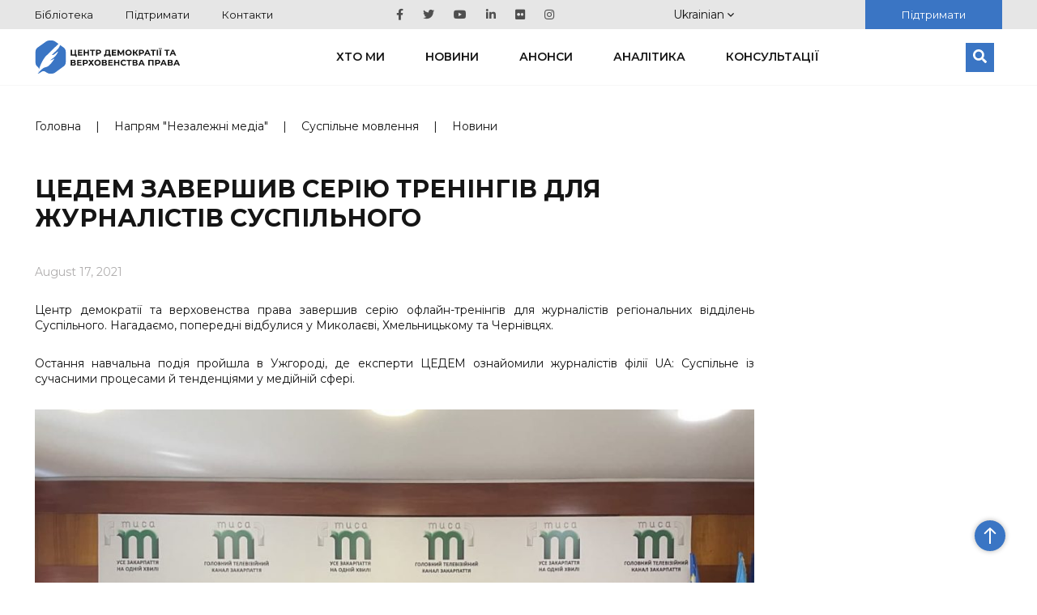

--- FILE ---
content_type: text/html; charset=UTF-8
request_url: https://cedem.org.ua/news/trening-suspilne-uzhgorod/
body_size: 14131
content:

<!DOCTYPE HTML>

<html lang="uk">
<!-- Facebook Pixel Code -->
<head>
    <meta charset="utf-8">
        <meta content='width=device-width; initial-scale=1.0; maximum-scale=2.0;' name='viewport'/>

            <meta name="google-site-verification" content="wWE884ynGDa-4Y0hEfUQTvmekKx2_ZXtr_CpqF_wCW0"/>
    <link rel="icon" type="image/png" href="https://cedem.org.ua/favicon-32x32.png" sizes="32x32"/>
    <link rel="icon" type="image/png" href="https://cedem.org.ua/favicon-16x16.png" sizes="16x16"/>
    <link href="https://fonts.googleapis.com/css?family=Montserrat:300,400,500,600,700,800,900&display=swap&subset=cyrillic,cyrillic-ext"
          rel="stylesheet">

    <link rel="alternate" hreflang="uk-ua" href="https://cedem.org.ua/news/trening-suspilne-uzhgorod/" />
<link rel="alternate" hreflang="x-default" href="https://cedem.org.ua/news/trening-suspilne-uzhgorod/" />

		<!-- All in One SEO 4.4.7.1 - aioseo.com -->
		<title>ЦЕДЕМ завершив серію тренінгів для журналістів Суспільного - Центр демократії та верховенства права</title>
		<meta name="description" content="Центр демократії та верховенства права завершив серію офлайн-тренінгів для журналістів регіональних відділень Суспільного. Нагадаємо, попередні відбулися у Миколаєві, Хмельницькому та Чернівцях. Остання навчальна подія пройшла в Ужгороді, де експерти ЦЕДЕМ ознайомили журналістів філії UA: Суспільне із сучасними процесами й тенденціями у медійній сфері. Надія Шувар, заступник директора ЦЕДЕМ, розповіла про авторські права у медіа Так," />
		<meta name="robots" content="max-image-preview:large" />
		<link rel="canonical" href="https://cedem.org.ua/news/trening-suspilne-uzhgorod/" />
		<meta name="generator" content="All in One SEO (AIOSEO) 4.4.7.1" />
		<meta property="og:locale" content="uk_UA" />
		<meta property="og:site_name" content="Центр демократії та верховенства права -" />
		<meta property="og:type" content="article" />
		<meta property="og:title" content="ЦЕДЕМ завершив серію тренінгів для журналістів Суспільного - Центр демократії та верховенства права" />
		<meta property="og:description" content="Центр демократії та верховенства права завершив серію офлайн-тренінгів для журналістів регіональних відділень Суспільного. Нагадаємо, попередні відбулися у Миколаєві, Хмельницькому та Чернівцях. Остання навчальна подія пройшла в Ужгороді, де експерти ЦЕДЕМ ознайомили журналістів філії UA: Суспільне із сучасними процесами й тенденціями у медійній сфері. Надія Шувар, заступник директора ЦЕДЕМ, розповіла про авторські права у медіа Так," />
		<meta property="og:url" content="https://cedem.org.ua/news/trening-suspilne-uzhgorod/" />
		<meta property="og:image" content="https://cedem.org.ua/wp-content/uploads/2021/08/photo_2021-08-17_17-17-09.jpg" />
		<meta property="og:image:secure_url" content="https://cedem.org.ua/wp-content/uploads/2021/08/photo_2021-08-17_17-17-09.jpg" />
		<meta property="og:image:width" content="1280" />
		<meta property="og:image:height" content="960" />
		<meta property="article:published_time" content="2021-08-17T14:17:54+00:00" />
		<meta property="article:modified_time" content="2021-08-17T14:29:24+00:00" />
		<meta name="twitter:card" content="summary_large_image" />
		<meta name="twitter:title" content="ЦЕДЕМ завершив серію тренінгів для журналістів Суспільного - Центр демократії та верховенства права" />
		<meta name="twitter:description" content="Центр демократії та верховенства права завершив серію офлайн-тренінгів для журналістів регіональних відділень Суспільного. Нагадаємо, попередні відбулися у Миколаєві, Хмельницькому та Чернівцях. Остання навчальна подія пройшла в Ужгороді, де експерти ЦЕДЕМ ознайомили журналістів філії UA: Суспільне із сучасними процесами й тенденціями у медійній сфері. Надія Шувар, заступник директора ЦЕДЕМ, розповіла про авторські права у медіа Так," />
		<meta name="twitter:image" content="https://cedem.org.ua/wp-content/uploads/2024/01/Kaver-scaled.jpg" />
		<script type="application/ld+json" class="aioseo-schema">
			{"@context":"https:\/\/schema.org","@graph":[{"@type":"BreadcrumbList","@id":"https:\/\/cedem.org.ua\/news\/trening-suspilne-uzhgorod\/#breadcrumblist","itemListElement":[{"@type":"ListItem","@id":"https:\/\/cedem.org.ua\/#listItem","position":1,"item":{"@type":"WebPage","@id":"https:\/\/cedem.org.ua\/","name":"Home","url":"https:\/\/cedem.org.ua\/"},"nextItem":"https:\/\/cedem.org.ua\/news\/trening-suspilne-uzhgorod\/#listItem"},{"@type":"ListItem","@id":"https:\/\/cedem.org.ua\/news\/trening-suspilne-uzhgorod\/#listItem","position":2,"item":{"@type":"WebPage","@id":"https:\/\/cedem.org.ua\/news\/trening-suspilne-uzhgorod\/","name":"\u0426\u0415\u0414\u0415\u041c \u0437\u0430\u0432\u0435\u0440\u0448\u0438\u0432 \u0441\u0435\u0440\u0456\u044e \u0442\u0440\u0435\u043d\u0456\u043d\u0433\u0456\u0432 \u0434\u043b\u044f \u0436\u0443\u0440\u043d\u0430\u043b\u0456\u0441\u0442\u0456\u0432 \u0421\u0443\u0441\u043f\u0456\u043b\u044c\u043d\u043e\u0433\u043e","description":"\u0426\u0435\u043d\u0442\u0440 \u0434\u0435\u043c\u043e\u043a\u0440\u0430\u0442\u0456\u0457 \u0442\u0430 \u0432\u0435\u0440\u0445\u043e\u0432\u0435\u043d\u0441\u0442\u0432\u0430 \u043f\u0440\u0430\u0432\u0430 \u0437\u0430\u0432\u0435\u0440\u0448\u0438\u0432 \u0441\u0435\u0440\u0456\u044e \u043e\u0444\u043b\u0430\u0439\u043d-\u0442\u0440\u0435\u043d\u0456\u043d\u0433\u0456\u0432 \u0434\u043b\u044f \u0436\u0443\u0440\u043d\u0430\u043b\u0456\u0441\u0442\u0456\u0432 \u0440\u0435\u0433\u0456\u043e\u043d\u0430\u043b\u044c\u043d\u0438\u0445 \u0432\u0456\u0434\u0434\u0456\u043b\u0435\u043d\u044c \u0421\u0443\u0441\u043f\u0456\u043b\u044c\u043d\u043e\u0433\u043e. \u041d\u0430\u0433\u0430\u0434\u0430\u0454\u043c\u043e, \u043f\u043e\u043f\u0435\u0440\u0435\u0434\u043d\u0456 \u0432\u0456\u0434\u0431\u0443\u043b\u0438\u0441\u044f \u0443 \u041c\u0438\u043a\u043e\u043b\u0430\u0454\u0432\u0456, \u0425\u043c\u0435\u043b\u044c\u043d\u0438\u0446\u044c\u043a\u043e\u043c\u0443 \u0442\u0430 \u0427\u0435\u0440\u043d\u0456\u0432\u0446\u044f\u0445. \u041e\u0441\u0442\u0430\u043d\u043d\u044f \u043d\u0430\u0432\u0447\u0430\u043b\u044c\u043d\u0430 \u043f\u043e\u0434\u0456\u044f \u043f\u0440\u043e\u0439\u0448\u043b\u0430 \u0432 \u0423\u0436\u0433\u043e\u0440\u043e\u0434\u0456, \u0434\u0435 \u0435\u043a\u0441\u043f\u0435\u0440\u0442\u0438 \u0426\u0415\u0414\u0415\u041c \u043e\u0437\u043d\u0430\u0439\u043e\u043c\u0438\u043b\u0438 \u0436\u0443\u0440\u043d\u0430\u043b\u0456\u0441\u0442\u0456\u0432 \u0444\u0456\u043b\u0456\u0457 UA: \u0421\u0443\u0441\u043f\u0456\u043b\u044c\u043d\u0435 \u0456\u0437 \u0441\u0443\u0447\u0430\u0441\u043d\u0438\u043c\u0438 \u043f\u0440\u043e\u0446\u0435\u0441\u0430\u043c\u0438 \u0439 \u0442\u0435\u043d\u0434\u0435\u043d\u0446\u0456\u044f\u043c\u0438 \u0443 \u043c\u0435\u0434\u0456\u0439\u043d\u0456\u0439 \u0441\u0444\u0435\u0440\u0456. \u041d\u0430\u0434\u0456\u044f \u0428\u0443\u0432\u0430\u0440, \u0437\u0430\u0441\u0442\u0443\u043f\u043d\u0438\u043a \u0434\u0438\u0440\u0435\u043a\u0442\u043e\u0440\u0430 \u0426\u0415\u0414\u0415\u041c, \u0440\u043e\u0437\u043f\u043e\u0432\u0456\u043b\u0430 \u043f\u0440\u043e \u0430\u0432\u0442\u043e\u0440\u0441\u044c\u043a\u0456 \u043f\u0440\u0430\u0432\u0430 \u0443 \u043c\u0435\u0434\u0456\u0430 \u0422\u0430\u043a,","url":"https:\/\/cedem.org.ua\/news\/trening-suspilne-uzhgorod\/"},"previousItem":"https:\/\/cedem.org.ua\/#listItem"}]},{"@type":"Organization","@id":"https:\/\/cedem.org.ua\/#organization","name":"\u0426\u0435\u043d\u0442\u0440 \u0434\u0435\u043c\u043e\u043a\u0440\u0430\u0442\u0456\u0457 \u0442\u0430 \u0432\u0435\u0440\u0445\u043e\u0432\u0435\u043d\u0441\u0442\u0432\u0430 \u043f\u0440\u0430\u0432\u0430","url":"https:\/\/cedem.org.ua\/"},{"@type":"Person","@id":"https:\/\/cedem.org.ua\/author\/yuriy_pr_\/#author","url":"https:\/\/cedem.org.ua\/author\/yuriy_pr_\/","name":"\u041f\u0440\u0438\u043c\u0430\u0447\u0443\u043a \u042e\u0440\u0456\u0439","image":{"@type":"ImageObject","@id":"https:\/\/cedem.org.ua\/news\/trening-suspilne-uzhgorod\/#authorImage","url":"https:\/\/secure.gravatar.com\/avatar\/ba83b2868367877670745dcd52aaf94c?s=96&d=mm&r=g","width":96,"height":96,"caption":"\u041f\u0440\u0438\u043c\u0430\u0447\u0443\u043a \u042e\u0440\u0456\u0439"}},{"@type":"WebPage","@id":"https:\/\/cedem.org.ua\/news\/trening-suspilne-uzhgorod\/#webpage","url":"https:\/\/cedem.org.ua\/news\/trening-suspilne-uzhgorod\/","name":"\u0426\u0415\u0414\u0415\u041c \u0437\u0430\u0432\u0435\u0440\u0448\u0438\u0432 \u0441\u0435\u0440\u0456\u044e \u0442\u0440\u0435\u043d\u0456\u043d\u0433\u0456\u0432 \u0434\u043b\u044f \u0436\u0443\u0440\u043d\u0430\u043b\u0456\u0441\u0442\u0456\u0432 \u0421\u0443\u0441\u043f\u0456\u043b\u044c\u043d\u043e\u0433\u043e - \u0426\u0435\u043d\u0442\u0440 \u0434\u0435\u043c\u043e\u043a\u0440\u0430\u0442\u0456\u0457 \u0442\u0430 \u0432\u0435\u0440\u0445\u043e\u0432\u0435\u043d\u0441\u0442\u0432\u0430 \u043f\u0440\u0430\u0432\u0430","description":"\u0426\u0435\u043d\u0442\u0440 \u0434\u0435\u043c\u043e\u043a\u0440\u0430\u0442\u0456\u0457 \u0442\u0430 \u0432\u0435\u0440\u0445\u043e\u0432\u0435\u043d\u0441\u0442\u0432\u0430 \u043f\u0440\u0430\u0432\u0430 \u0437\u0430\u0432\u0435\u0440\u0448\u0438\u0432 \u0441\u0435\u0440\u0456\u044e \u043e\u0444\u043b\u0430\u0439\u043d-\u0442\u0440\u0435\u043d\u0456\u043d\u0433\u0456\u0432 \u0434\u043b\u044f \u0436\u0443\u0440\u043d\u0430\u043b\u0456\u0441\u0442\u0456\u0432 \u0440\u0435\u0433\u0456\u043e\u043d\u0430\u043b\u044c\u043d\u0438\u0445 \u0432\u0456\u0434\u0434\u0456\u043b\u0435\u043d\u044c \u0421\u0443\u0441\u043f\u0456\u043b\u044c\u043d\u043e\u0433\u043e. \u041d\u0430\u0433\u0430\u0434\u0430\u0454\u043c\u043e, \u043f\u043e\u043f\u0435\u0440\u0435\u0434\u043d\u0456 \u0432\u0456\u0434\u0431\u0443\u043b\u0438\u0441\u044f \u0443 \u041c\u0438\u043a\u043e\u043b\u0430\u0454\u0432\u0456, \u0425\u043c\u0435\u043b\u044c\u043d\u0438\u0446\u044c\u043a\u043e\u043c\u0443 \u0442\u0430 \u0427\u0435\u0440\u043d\u0456\u0432\u0446\u044f\u0445. \u041e\u0441\u0442\u0430\u043d\u043d\u044f \u043d\u0430\u0432\u0447\u0430\u043b\u044c\u043d\u0430 \u043f\u043e\u0434\u0456\u044f \u043f\u0440\u043e\u0439\u0448\u043b\u0430 \u0432 \u0423\u0436\u0433\u043e\u0440\u043e\u0434\u0456, \u0434\u0435 \u0435\u043a\u0441\u043f\u0435\u0440\u0442\u0438 \u0426\u0415\u0414\u0415\u041c \u043e\u0437\u043d\u0430\u0439\u043e\u043c\u0438\u043b\u0438 \u0436\u0443\u0440\u043d\u0430\u043b\u0456\u0441\u0442\u0456\u0432 \u0444\u0456\u043b\u0456\u0457 UA: \u0421\u0443\u0441\u043f\u0456\u043b\u044c\u043d\u0435 \u0456\u0437 \u0441\u0443\u0447\u0430\u0441\u043d\u0438\u043c\u0438 \u043f\u0440\u043e\u0446\u0435\u0441\u0430\u043c\u0438 \u0439 \u0442\u0435\u043d\u0434\u0435\u043d\u0446\u0456\u044f\u043c\u0438 \u0443 \u043c\u0435\u0434\u0456\u0439\u043d\u0456\u0439 \u0441\u0444\u0435\u0440\u0456. \u041d\u0430\u0434\u0456\u044f \u0428\u0443\u0432\u0430\u0440, \u0437\u0430\u0441\u0442\u0443\u043f\u043d\u0438\u043a \u0434\u0438\u0440\u0435\u043a\u0442\u043e\u0440\u0430 \u0426\u0415\u0414\u0415\u041c, \u0440\u043e\u0437\u043f\u043e\u0432\u0456\u043b\u0430 \u043f\u0440\u043e \u0430\u0432\u0442\u043e\u0440\u0441\u044c\u043a\u0456 \u043f\u0440\u0430\u0432\u0430 \u0443 \u043c\u0435\u0434\u0456\u0430 \u0422\u0430\u043a,","inLanguage":"uk-UA","isPartOf":{"@id":"https:\/\/cedem.org.ua\/#website"},"breadcrumb":{"@id":"https:\/\/cedem.org.ua\/news\/trening-suspilne-uzhgorod\/#breadcrumblist"},"author":{"@id":"https:\/\/cedem.org.ua\/author\/yuriy_pr_\/#author"},"creator":{"@id":"https:\/\/cedem.org.ua\/author\/yuriy_pr_\/#author"},"image":{"@type":"ImageObject","url":"https:\/\/cedem.org.ua\/wp-content\/uploads\/2021\/08\/photo_2021-08-17_17-17-09.jpg","@id":"https:\/\/cedem.org.ua\/news\/trening-suspilne-uzhgorod\/#mainImage","width":1280,"height":960},"primaryImageOfPage":{"@id":"https:\/\/cedem.org.ua\/news\/trening-suspilne-uzhgorod\/#mainImage"},"datePublished":"2021-08-17T14:17:54+03:00","dateModified":"2021-08-17T14:29:24+03:00"},{"@type":"WebSite","@id":"https:\/\/cedem.org.ua\/#website","url":"https:\/\/cedem.org.ua\/","name":"\u0426\u0435\u043d\u0442\u0440 \u0434\u0435\u043c\u043e\u043a\u0440\u0430\u0442\u0456\u0457 \u0442\u0430 \u0432\u0435\u0440\u0445\u043e\u0432\u0435\u043d\u0441\u0442\u0432\u0430 \u043f\u0440\u0430\u0432\u0430","inLanguage":"uk-UA","publisher":{"@id":"https:\/\/cedem.org.ua\/#organization"}}]}
		</script>
		<!-- All in One SEO -->

<link rel='dns-prefetch' href='//cdnjs.cloudflare.com' />
<link rel='dns-prefetch' href='//cdn.jsdelivr.net' />
<link rel='dns-prefetch' href='//s.w.org' />
<script type="text/javascript">
window._wpemojiSettings = {"baseUrl":"https:\/\/s.w.org\/images\/core\/emoji\/13.1.0\/72x72\/","ext":".png","svgUrl":"https:\/\/s.w.org\/images\/core\/emoji\/13.1.0\/svg\/","svgExt":".svg","source":{"concatemoji":"https:\/\/cedem.org.ua\/wp-includes\/js\/wp-emoji-release.min.js?ver=5.9.12"}};
/*! This file is auto-generated */
!function(e,a,t){var n,r,o,i=a.createElement("canvas"),p=i.getContext&&i.getContext("2d");function s(e,t){var a=String.fromCharCode;p.clearRect(0,0,i.width,i.height),p.fillText(a.apply(this,e),0,0);e=i.toDataURL();return p.clearRect(0,0,i.width,i.height),p.fillText(a.apply(this,t),0,0),e===i.toDataURL()}function c(e){var t=a.createElement("script");t.src=e,t.defer=t.type="text/javascript",a.getElementsByTagName("head")[0].appendChild(t)}for(o=Array("flag","emoji"),t.supports={everything:!0,everythingExceptFlag:!0},r=0;r<o.length;r++)t.supports[o[r]]=function(e){if(!p||!p.fillText)return!1;switch(p.textBaseline="top",p.font="600 32px Arial",e){case"flag":return s([127987,65039,8205,9895,65039],[127987,65039,8203,9895,65039])?!1:!s([55356,56826,55356,56819],[55356,56826,8203,55356,56819])&&!s([55356,57332,56128,56423,56128,56418,56128,56421,56128,56430,56128,56423,56128,56447],[55356,57332,8203,56128,56423,8203,56128,56418,8203,56128,56421,8203,56128,56430,8203,56128,56423,8203,56128,56447]);case"emoji":return!s([10084,65039,8205,55357,56613],[10084,65039,8203,55357,56613])}return!1}(o[r]),t.supports.everything=t.supports.everything&&t.supports[o[r]],"flag"!==o[r]&&(t.supports.everythingExceptFlag=t.supports.everythingExceptFlag&&t.supports[o[r]]);t.supports.everythingExceptFlag=t.supports.everythingExceptFlag&&!t.supports.flag,t.DOMReady=!1,t.readyCallback=function(){t.DOMReady=!0},t.supports.everything||(n=function(){t.readyCallback()},a.addEventListener?(a.addEventListener("DOMContentLoaded",n,!1),e.addEventListener("load",n,!1)):(e.attachEvent("onload",n),a.attachEvent("onreadystatechange",function(){"complete"===a.readyState&&t.readyCallback()})),(n=t.source||{}).concatemoji?c(n.concatemoji):n.wpemoji&&n.twemoji&&(c(n.twemoji),c(n.wpemoji)))}(window,document,window._wpemojiSettings);
</script>
<style type="text/css">
img.wp-smiley,
img.emoji {
	display: inline !important;
	border: none !important;
	box-shadow: none !important;
	height: 1em !important;
	width: 1em !important;
	margin: 0 0.07em !important;
	vertical-align: -0.1em !important;
	background: none !important;
	padding: 0 !important;
}
</style>
	<link rel='stylesheet' id='wp-block-library-css'  href='https://cedem.org.ua/wp-includes/css/dist/block-library/style.min.css?ver=5.9.12' type='text/css' media='all' />
<style id='global-styles-inline-css' type='text/css'>
body{--wp--preset--color--black: #000000;--wp--preset--color--cyan-bluish-gray: #abb8c3;--wp--preset--color--white: #ffffff;--wp--preset--color--pale-pink: #f78da7;--wp--preset--color--vivid-red: #cf2e2e;--wp--preset--color--luminous-vivid-orange: #ff6900;--wp--preset--color--luminous-vivid-amber: #fcb900;--wp--preset--color--light-green-cyan: #7bdcb5;--wp--preset--color--vivid-green-cyan: #00d084;--wp--preset--color--pale-cyan-blue: #8ed1fc;--wp--preset--color--vivid-cyan-blue: #0693e3;--wp--preset--color--vivid-purple: #9b51e0;--wp--preset--gradient--vivid-cyan-blue-to-vivid-purple: linear-gradient(135deg,rgba(6,147,227,1) 0%,rgb(155,81,224) 100%);--wp--preset--gradient--light-green-cyan-to-vivid-green-cyan: linear-gradient(135deg,rgb(122,220,180) 0%,rgb(0,208,130) 100%);--wp--preset--gradient--luminous-vivid-amber-to-luminous-vivid-orange: linear-gradient(135deg,rgba(252,185,0,1) 0%,rgba(255,105,0,1) 100%);--wp--preset--gradient--luminous-vivid-orange-to-vivid-red: linear-gradient(135deg,rgba(255,105,0,1) 0%,rgb(207,46,46) 100%);--wp--preset--gradient--very-light-gray-to-cyan-bluish-gray: linear-gradient(135deg,rgb(238,238,238) 0%,rgb(169,184,195) 100%);--wp--preset--gradient--cool-to-warm-spectrum: linear-gradient(135deg,rgb(74,234,220) 0%,rgb(151,120,209) 20%,rgb(207,42,186) 40%,rgb(238,44,130) 60%,rgb(251,105,98) 80%,rgb(254,248,76) 100%);--wp--preset--gradient--blush-light-purple: linear-gradient(135deg,rgb(255,206,236) 0%,rgb(152,150,240) 100%);--wp--preset--gradient--blush-bordeaux: linear-gradient(135deg,rgb(254,205,165) 0%,rgb(254,45,45) 50%,rgb(107,0,62) 100%);--wp--preset--gradient--luminous-dusk: linear-gradient(135deg,rgb(255,203,112) 0%,rgb(199,81,192) 50%,rgb(65,88,208) 100%);--wp--preset--gradient--pale-ocean: linear-gradient(135deg,rgb(255,245,203) 0%,rgb(182,227,212) 50%,rgb(51,167,181) 100%);--wp--preset--gradient--electric-grass: linear-gradient(135deg,rgb(202,248,128) 0%,rgb(113,206,126) 100%);--wp--preset--gradient--midnight: linear-gradient(135deg,rgb(2,3,129) 0%,rgb(40,116,252) 100%);--wp--preset--duotone--dark-grayscale: url('#wp-duotone-dark-grayscale');--wp--preset--duotone--grayscale: url('#wp-duotone-grayscale');--wp--preset--duotone--purple-yellow: url('#wp-duotone-purple-yellow');--wp--preset--duotone--blue-red: url('#wp-duotone-blue-red');--wp--preset--duotone--midnight: url('#wp-duotone-midnight');--wp--preset--duotone--magenta-yellow: url('#wp-duotone-magenta-yellow');--wp--preset--duotone--purple-green: url('#wp-duotone-purple-green');--wp--preset--duotone--blue-orange: url('#wp-duotone-blue-orange');--wp--preset--font-size--small: 13px;--wp--preset--font-size--medium: 20px;--wp--preset--font-size--large: 36px;--wp--preset--font-size--x-large: 42px;}.has-black-color{color: var(--wp--preset--color--black) !important;}.has-cyan-bluish-gray-color{color: var(--wp--preset--color--cyan-bluish-gray) !important;}.has-white-color{color: var(--wp--preset--color--white) !important;}.has-pale-pink-color{color: var(--wp--preset--color--pale-pink) !important;}.has-vivid-red-color{color: var(--wp--preset--color--vivid-red) !important;}.has-luminous-vivid-orange-color{color: var(--wp--preset--color--luminous-vivid-orange) !important;}.has-luminous-vivid-amber-color{color: var(--wp--preset--color--luminous-vivid-amber) !important;}.has-light-green-cyan-color{color: var(--wp--preset--color--light-green-cyan) !important;}.has-vivid-green-cyan-color{color: var(--wp--preset--color--vivid-green-cyan) !important;}.has-pale-cyan-blue-color{color: var(--wp--preset--color--pale-cyan-blue) !important;}.has-vivid-cyan-blue-color{color: var(--wp--preset--color--vivid-cyan-blue) !important;}.has-vivid-purple-color{color: var(--wp--preset--color--vivid-purple) !important;}.has-black-background-color{background-color: var(--wp--preset--color--black) !important;}.has-cyan-bluish-gray-background-color{background-color: var(--wp--preset--color--cyan-bluish-gray) !important;}.has-white-background-color{background-color: var(--wp--preset--color--white) !important;}.has-pale-pink-background-color{background-color: var(--wp--preset--color--pale-pink) !important;}.has-vivid-red-background-color{background-color: var(--wp--preset--color--vivid-red) !important;}.has-luminous-vivid-orange-background-color{background-color: var(--wp--preset--color--luminous-vivid-orange) !important;}.has-luminous-vivid-amber-background-color{background-color: var(--wp--preset--color--luminous-vivid-amber) !important;}.has-light-green-cyan-background-color{background-color: var(--wp--preset--color--light-green-cyan) !important;}.has-vivid-green-cyan-background-color{background-color: var(--wp--preset--color--vivid-green-cyan) !important;}.has-pale-cyan-blue-background-color{background-color: var(--wp--preset--color--pale-cyan-blue) !important;}.has-vivid-cyan-blue-background-color{background-color: var(--wp--preset--color--vivid-cyan-blue) !important;}.has-vivid-purple-background-color{background-color: var(--wp--preset--color--vivid-purple) !important;}.has-black-border-color{border-color: var(--wp--preset--color--black) !important;}.has-cyan-bluish-gray-border-color{border-color: var(--wp--preset--color--cyan-bluish-gray) !important;}.has-white-border-color{border-color: var(--wp--preset--color--white) !important;}.has-pale-pink-border-color{border-color: var(--wp--preset--color--pale-pink) !important;}.has-vivid-red-border-color{border-color: var(--wp--preset--color--vivid-red) !important;}.has-luminous-vivid-orange-border-color{border-color: var(--wp--preset--color--luminous-vivid-orange) !important;}.has-luminous-vivid-amber-border-color{border-color: var(--wp--preset--color--luminous-vivid-amber) !important;}.has-light-green-cyan-border-color{border-color: var(--wp--preset--color--light-green-cyan) !important;}.has-vivid-green-cyan-border-color{border-color: var(--wp--preset--color--vivid-green-cyan) !important;}.has-pale-cyan-blue-border-color{border-color: var(--wp--preset--color--pale-cyan-blue) !important;}.has-vivid-cyan-blue-border-color{border-color: var(--wp--preset--color--vivid-cyan-blue) !important;}.has-vivid-purple-border-color{border-color: var(--wp--preset--color--vivid-purple) !important;}.has-vivid-cyan-blue-to-vivid-purple-gradient-background{background: var(--wp--preset--gradient--vivid-cyan-blue-to-vivid-purple) !important;}.has-light-green-cyan-to-vivid-green-cyan-gradient-background{background: var(--wp--preset--gradient--light-green-cyan-to-vivid-green-cyan) !important;}.has-luminous-vivid-amber-to-luminous-vivid-orange-gradient-background{background: var(--wp--preset--gradient--luminous-vivid-amber-to-luminous-vivid-orange) !important;}.has-luminous-vivid-orange-to-vivid-red-gradient-background{background: var(--wp--preset--gradient--luminous-vivid-orange-to-vivid-red) !important;}.has-very-light-gray-to-cyan-bluish-gray-gradient-background{background: var(--wp--preset--gradient--very-light-gray-to-cyan-bluish-gray) !important;}.has-cool-to-warm-spectrum-gradient-background{background: var(--wp--preset--gradient--cool-to-warm-spectrum) !important;}.has-blush-light-purple-gradient-background{background: var(--wp--preset--gradient--blush-light-purple) !important;}.has-blush-bordeaux-gradient-background{background: var(--wp--preset--gradient--blush-bordeaux) !important;}.has-luminous-dusk-gradient-background{background: var(--wp--preset--gradient--luminous-dusk) !important;}.has-pale-ocean-gradient-background{background: var(--wp--preset--gradient--pale-ocean) !important;}.has-electric-grass-gradient-background{background: var(--wp--preset--gradient--electric-grass) !important;}.has-midnight-gradient-background{background: var(--wp--preset--gradient--midnight) !important;}.has-small-font-size{font-size: var(--wp--preset--font-size--small) !important;}.has-medium-font-size{font-size: var(--wp--preset--font-size--medium) !important;}.has-large-font-size{font-size: var(--wp--preset--font-size--large) !important;}.has-x-large-font-size{font-size: var(--wp--preset--font-size--x-large) !important;}
</style>
<link rel='stylesheet' id='collapscore-css-css'  href='https://cedem.org.ua/wp-content/plugins/jquery-collapse-o-matic/css/core_style.css?ver=1.0' type='text/css' media='all' />
<link rel='stylesheet' id='collapseomatic-css-css'  href='https://cedem.org.ua/wp-content/plugins/jquery-collapse-o-matic/css/light_style.css?ver=1.6' type='text/css' media='all' />
<link rel='stylesheet' id='cedem_2019-slickslider-css'  href='https://cedem.org.ua/wp-content/themes/cedem-2019/css/slick-slider/slick.css?ver=5.0.0' type='text/css' media='all' />
<link rel='stylesheet' id='cedem_2019-slickslider-default-theme-css'  href='https://cedem.org.ua/wp-content/themes/cedem-2019/css/slick-slider/slick-theme.css?ver=5.0.0' type='text/css' media='all' />
<link rel='stylesheet' id='bootstrap-css'  href='https://cedem.org.ua/wp-content/themes/cedem-2019/css/bootstrap-grid.min.css?ver=5.9.12' type='text/css' media='all' />
<link rel='stylesheet' id='fancybox-css'  href='https://cedem.org.ua/wp-content/themes/cedem-2019/css/jquery.fancybox.min.css?ver=5.9.12' type='text/css' media='all' />
<link rel='stylesheet' id='cedem-style-css'  href='https://cedem.org.ua/wp-content/themes/cedem-2019/style.css?ver=1761044034' type='text/css' media='all' />
<link rel='stylesheet' id='Swiper.css-css'  href='//cdnjs.cloudflare.com/ajax/libs/Swiper/4.5.0/css/swiper.min.css?ver=4.5.0' type='text/css' media='all' />
<link rel='stylesheet' id='Fancybox.css-css'  href='//cdn.jsdelivr.net/gh/fancyapps/fancybox@3.5.7/dist/jquery.fancybox.min.css?ver=3.5.7' type='text/css' media='all' />
<link rel='stylesheet' id='Gallery.css-css'  href='https://cedem.org.ua/wp-content/plugins/gallery-custom-plugin/style.css?ver=1.0' type='text/css' media='all' />
<script type='text/javascript' src='https://cedem.org.ua/wp-includes/js/jquery/jquery.min.js?ver=3.6.0' id='jquery-core-js'></script>
<script type='text/javascript' src='https://cedem.org.ua/wp-includes/js/jquery/jquery-migrate.min.js?ver=3.3.2' id='jquery-migrate-js'></script>
<script type='text/javascript' src='https://cedem.org.ua/wp-content/themes/cedem-2019/js/jquery.fancybox.min.js?ver=5.9.12' id='fancybox-js'></script>
<script type='text/javascript' src='https://cedem.org.ua/wp-content/themes/cedem-2019/js/main.min.js?ver=1.41' id='cedem-main-js'></script>
<script type='text/javascript' src='https://cedem.org.ua/wp-content/themes/cedem-2019/js/jquery.carouFredSel-6.2.1.min.js?ver=5.9.12' id='cedem-carou-js'></script>
<link rel="https://api.w.org/" href="https://cedem.org.ua/wp-json/" /><link rel="EditURI" type="application/rsd+xml" title="RSD" href="https://cedem.org.ua/xmlrpc.php?rsd" />
<link rel="wlwmanifest" type="application/wlwmanifest+xml" href="https://cedem.org.ua/wp-includes/wlwmanifest.xml" /> 
<meta name="generator" content="WordPress 5.9.12" />
<link rel='shortlink' href='https://cedem.org.ua/?p=29437' />
<link rel="alternate" type="application/json+oembed" href="https://cedem.org.ua/wp-json/oembed/1.0/embed?url=https%3A%2F%2Fcedem.org.ua%2Fnews%2Ftrening-suspilne-uzhgorod%2F" />
<link rel="alternate" type="text/xml+oembed" href="https://cedem.org.ua/wp-json/oembed/1.0/embed?url=https%3A%2F%2Fcedem.org.ua%2Fnews%2Ftrening-suspilne-uzhgorod%2F&#038;format=xml" />
<meta name="generator" content="WPML ver:4.5.8 stt:1,56;" />
				<style type="text/css" id="c4wp-checkout-css">
					.woocommerce-checkout .c4wp_captcha_field {
						margin-bottom: 10px;
						margin-top: 15px;
						position: relative;
						display: inline-block;
					}
				</style>
							<style type="text/css" id="c4wp-v3-lp-form-css">
				.login #login, .login #lostpasswordform {
					min-width: 350px !important;
				}
				.wpforms-field-c4wp iframe {
					width: 100% !important;
				}
			</style>
			    <script>
        window.wp_ajax = "https://cedem.org.ua/wp-admin/admin-ajax.php"    </script>
</head>
<!-- End Facebook Pixel Code -->
<body class="news-template-default single single-news postid-29437">
<div id="fb-root"></div>
<script>(function (d, s, id) {
        var js, fjs = d.getElementsByTagName(s)[0];
        if (d.getElementById(id))
            return;
        js = d.createElement(s);
        js.id = id;
        js.src = "//connect.facebook.net/uk_UA/sdk.js#xfbml=1&appId=1639238822972100&version=v2.3";
        fjs.parentNode.insertBefore(js, fjs);
    }(document, 'script', 'facebook-jssdk'));</script>
<div class="page-wrapper">
    <div class="header-wrapper">
        <div class="top-block">
            <div class="container">
                <div class="row justify-content-between align-items-center">
                                            <nav class="top-menu col-auto">
                            <div class="menu-verhnye-container"><ul id="menu-verhnye" class="menu"><li id="menu-item-20476" class="menu-item menu-item-type-post_type_archive menu-item-object-library menu-item-20476"><a href="https://cedem.org.ua/library/">Бібліотека</a></li>
<li id="menu-item-28155" class="menu-item menu-item-type-post_type menu-item-object-page menu-item-28155"><a href="https://cedem.org.ua/who-we-are/donate/">Підтримати</a></li>
<li id="menu-item-28156" class="menu-item menu-item-type-post_type menu-item-object-page menu-item-28156"><a href="https://cedem.org.ua/who-we-are/contacts/">Контакти</a></li>
</ul></div>                        </nav>
                    
                                            <nav class="social-menu col-auto">
                            <div class="menu-sotsialne-container"><ul id="menu-sotsialne" class="menu"><li id="menu-item-20471" class="menu-item menu-item-type-custom menu-item-object-custom menu-item-20471"><a target="_blank" rel="noopener" href="https://www.facebook.com/CEDEMUA/"><span class="screen-reader-text">Facebook</span></a></li>
<li id="menu-item-20470" class="menu-item menu-item-type-custom menu-item-object-custom menu-item-20470"><a target="_blank" rel="noopener" href="https://twitter.com/cedem_ua"><span class="screen-reader-text">Twitter</span></a></li>
<li id="menu-item-20472" class="menu-item menu-item-type-custom menu-item-object-custom menu-item-20472"><a target="_blank" rel="noopener" href="https://www.youtube.com/channel/UCHM0MnjUHYSCzxv5sMPFSrA/featured?disable_polymer=1"><span class="screen-reader-text">Youtube</span></a></li>
<li id="menu-item-20473" class="menu-item menu-item-type-custom menu-item-object-custom menu-item-20473"><a target="_blank" rel="noopener" href="https://www.linkedin.com/company/center-of-democracy-and-law-cedem/"><span class="screen-reader-text">Linkedin</span></a></li>
<li id="menu-item-28158" class="menu-item menu-item-type-custom menu-item-object-custom menu-item-28158"><a title="Flickr" href="https://www.flickr.com/photos/191548958@N06/"><span class="screen-reader-text">Flickr</span></a></li>
<li id="menu-item-38888" class="menu-item menu-item-type-custom menu-item-object-custom menu-item-38888"><a href="https://www.instagram.com/cedem.org.ua/"><span class="screen-reader-text">Instagram</span></a></li>
</ul></div>                        </nav>
                    
                    <!-- <ul class="language-switcher col-auto">
                                                    </ul>-->

                    <div id="flags_language_selector">
                        <div class="button" id="open_langs">Ukrainian <svg width="8" height="5" viewBox="0 0 8 5" fill="none" xmlns="http://www.w3.org/2000/svg">
<path fill-rule="evenodd" clip-rule="evenodd" d="M7.06667 0L4 3.10811L0.933333 0L0 0.945946L4 5L8 0.945946L7.06667 0Z" fill="#151515"/>
</svg></div><div class="dropdown-pane" id="lang-dropdown"><ul><li><a href="https://cedem.org.ua/en/">English</a></li></ul></div>                    </div>

                    <div class="col-auto">
                        <a href="https://cedem.org.ua/who-we-are/donate/"
                           class="donate-btn">Підтримати</a>
                    </div>


                </div>

            </div>
        </div>
        <div id="main-header">
            <div class="header-wrap">
                <div class="container">
                    <header class="header">
                        <div class="logo">
                            <a href="https://cedem.org.ua/">
                                <h1 class="assistive-text">Центр демократії та верховенства права</h1>
                            </a>
                        </div>

                                                    <nav class="main-nav-wrapper">
                                <div class="menu-golovne-container"><ul id="menu-golovne" class="main-nav"><li id="menu-item-33065" class="menu-item menu-item-type-post_type menu-item-object-page menu-item-has-children menu-item-33065"><a href="https://cedem.org.ua/who-we-are/">Хто ми</a><i class="icon-angle-down"><svg width="12" height="7" viewBox="0 0 8 5" fill="none" xmlns="http://www.w3.org/2000/svg">
<path fill-rule="evenodd" clip-rule="evenodd" d="M7.06667 0L4 3.10811L0.933333 0L0 0.945946L4 5L8 0.945946L7.06667 0Z" fill="#151515"/>
</svg>
</i>
<ul class="sub-menu">
	<li id="menu-item-33710" class="menu-item menu-item-type-post_type menu-item-object-page menu-item-33710"><a href="https://cedem.org.ua/who-we-are/employees/">Команда</a></li>
	<li id="menu-item-35025" class="menu-item menu-item-type-post_type menu-item-object-page menu-item-35025"><a href="https://cedem.org.ua/who-we-are/supervisory-board/">Наглядова рада</a></li>
	<li id="menu-item-32729" class="menu-item menu-item-type-post_type_archive menu-item-object-annual_reports menu-item-32729"><a href="https://cedem.org.ua/annual_reports/">Річні звіти</a></li>
	<li id="menu-item-20498" class="menu-item menu-item-type-post_type menu-item-object-page menu-item-20498"><a href="https://cedem.org.ua/mozhlyvosti/">Можливості</a></li>
	<li id="menu-item-33070" class="menu-item menu-item-type-post_type menu-item-object-page menu-item-33070"><a href="https://cedem.org.ua/who-we-are/contacts/">Контакти</a></li>
</ul>
</li>
<li id="menu-item-33486" class="menu-item menu-item-type-post_type_archive menu-item-object-news menu-item-33486"><a href="https://cedem.org.ua/news/">Новини</a></li>
<li id="menu-item-47539" class="menu-item menu-item-type-post_type_archive menu-item-object-events menu-item-47539"><a href="https://cedem.org.ua/events/">Анонси</a></li>
<li id="menu-item-47540" class="menu-item menu-item-type-post_type_archive menu-item-object-analytics menu-item-47540"><a href="https://cedem.org.ua/analytics/">Аналітика</a></li>
<li id="menu-item-28246" class="menu-item menu-item-type-post_type_archive menu-item-object-consultations menu-item-28246"><a href="https://cedem.org.ua/consultations/">Консультації</a></li>
</ul></div>                            </nav><!-- #site-navigation -->
                        
                        <form class="search-block" action="https://cedem.org.ua/">
                            <input aria-label="Пошук" type="search" placeholder="Пошук" name="s"/>
                            <button aria-label="Пошук">
                                <svg xmlns="http://www.w3.org/2000/svg" aria-hidden="true" focusable="false"
                                     data-prefix="fas" data-icon="search" class="svg-inline--fa fa-search fa-w-16"
                                     role="img" viewBox="0 0 512 512">
                                    <path fill="currentColor"
                                          d="M505 442.7L405.3 343c-4.5-4.5-10.6-7-17-7H372c27.6-35.3 44-79.7 44-128C416 93.1 322.9 0 208 0S0 93.1 0 208s93.1 208 208 208c48.3 0 92.7-16.4 128-44v16.3c0 6.4 2.5 12.5 7 17l99.7 99.7c9.4 9.4 24.6 9.4 33.9 0l28.3-28.3c9.4-9.4 9.4-24.6.1-34zM208 336c-70.7 0-128-57.2-128-128 0-70.7 57.2-128 128-128 70.7 0 128 57.2 128 128 0 70.7-57.2 128-128 128z"/>
                                </svg>
                            </button>
                        </form>
                        <div id="menu_open">
                            <div class="bar1"></div>
                            <div class="bar2"></div>
                            <div class="bar3"></div>
                        </div>
                    </header>
                </div>
            </div>

            <div id="mobile-menu">
                <div class="container">
                    <nav class="main-nav-wrapper">
                        <div class="menu-golovne-container"><ul id="menu-golovne-1" class="main-nav"><li class="menu-item menu-item-type-post_type menu-item-object-page menu-item-has-children menu-item-33065"><a href="https://cedem.org.ua/who-we-are/">Хто ми</a><i class="icon-angle-down"><svg width="12" height="7" viewBox="0 0 8 5" fill="none" xmlns="http://www.w3.org/2000/svg">
<path fill-rule="evenodd" clip-rule="evenodd" d="M7.06667 0L4 3.10811L0.933333 0L0 0.945946L4 5L8 0.945946L7.06667 0Z" fill="#151515"/>
</svg>
</i>
<ul class="sub-menu">
	<li class="menu-item menu-item-type-post_type menu-item-object-page menu-item-33710"><a href="https://cedem.org.ua/who-we-are/employees/">Команда</a></li>
	<li class="menu-item menu-item-type-post_type menu-item-object-page menu-item-35025"><a href="https://cedem.org.ua/who-we-are/supervisory-board/">Наглядова рада</a></li>
	<li class="menu-item menu-item-type-post_type_archive menu-item-object-annual_reports menu-item-32729"><a href="https://cedem.org.ua/annual_reports/">Річні звіти</a></li>
	<li class="menu-item menu-item-type-post_type menu-item-object-page menu-item-20498"><a href="https://cedem.org.ua/mozhlyvosti/">Можливості</a></li>
	<li class="menu-item menu-item-type-post_type menu-item-object-page menu-item-33070"><a href="https://cedem.org.ua/who-we-are/contacts/">Контакти</a></li>
</ul>
</li>
<li class="menu-item menu-item-type-post_type_archive menu-item-object-news menu-item-33486"><a href="https://cedem.org.ua/news/">Новини</a></li>
<li class="menu-item menu-item-type-post_type_archive menu-item-object-events menu-item-47539"><a href="https://cedem.org.ua/events/">Анонси</a></li>
<li class="menu-item menu-item-type-post_type_archive menu-item-object-analytics menu-item-47540"><a href="https://cedem.org.ua/analytics/">Аналітика</a></li>
<li class="menu-item menu-item-type-post_type_archive menu-item-object-consultations menu-item-28246"><a href="https://cedem.org.ua/consultations/">Консультації</a></li>
</ul></div>                        <div class="menu-verhnye-container"><ul id="menu-verhnye-1" class="menu"><li class="menu-item menu-item-type-post_type_archive menu-item-object-library menu-item-20476"><a href="https://cedem.org.ua/library/">Бібліотека</a></li>
<li class="menu-item menu-item-type-post_type menu-item-object-page menu-item-28155"><a href="https://cedem.org.ua/who-we-are/donate/">Підтримати</a></li>
<li class="menu-item menu-item-type-post_type menu-item-object-page menu-item-28156"><a href="https://cedem.org.ua/who-we-are/contacts/">Контакти</a></li>
</ul></div>                    </nav>
                    <form class="search-block" action="https://cedem.org.ua/">
                        <input type="search" placeholder="" name="s"/>
                        <button>
                            <svg xmlns="http://www.w3.org/2000/svg" aria-hidden="true" focusable="false"
                                 data-prefix="fas" data-icon="search" class="svg-inline--fa fa-search fa-w-16"
                                 role="img" viewBox="0 0 512 512">
                                <path fill="currentColor"
                                      d="M505 442.7L405.3 343c-4.5-4.5-10.6-7-17-7H372c27.6-35.3 44-79.7 44-128C416 93.1 322.9 0 208 0S0 93.1 0 208s93.1 208 208 208c48.3 0 92.7-16.4 128-44v16.3c0 6.4 2.5 12.5 7 17l99.7 99.7c9.4 9.4 24.6 9.4 33.9 0l28.3-28.3c9.4-9.4 9.4-24.6.1-34zM208 336c-70.7 0-128-57.2-128-128 0-70.7 57.2-128 128-128 70.7 0 128 57.2 128 128 0 70.7-57.2 128-128 128z"/>
                            </svg>
                        </button>
                    </form>
                    <div class="lang_mobile">
                        <span>Ukrainian</span><a href="https://cedem.org.ua/en/">English</a>                    </div>
                    <nav class="social-menu">
                        <div class="menu-sotsialne-container"><ul id="menu-sotsialne-1" class="menu"><li class="menu-item menu-item-type-custom menu-item-object-custom menu-item-20471"><a target="_blank" rel="noopener" href="https://www.facebook.com/CEDEMUA/"><span class="screen-reader-text">Facebook</span></a></li>
<li class="menu-item menu-item-type-custom menu-item-object-custom menu-item-20470"><a target="_blank" rel="noopener" href="https://twitter.com/cedem_ua"><span class="screen-reader-text">Twitter</span></a></li>
<li class="menu-item menu-item-type-custom menu-item-object-custom menu-item-20472"><a target="_blank" rel="noopener" href="https://www.youtube.com/channel/UCHM0MnjUHYSCzxv5sMPFSrA/featured?disable_polymer=1"><span class="screen-reader-text">Youtube</span></a></li>
<li class="menu-item menu-item-type-custom menu-item-object-custom menu-item-20473"><a target="_blank" rel="noopener" href="https://www.linkedin.com/company/center-of-democracy-and-law-cedem/"><span class="screen-reader-text">Linkedin</span></a></li>
<li class="menu-item menu-item-type-custom menu-item-object-custom menu-item-28158"><a title="Flickr" href="https://www.flickr.com/photos/191548958@N06/"><span class="screen-reader-text">Flickr</span></a></li>
<li class="menu-item menu-item-type-custom menu-item-object-custom menu-item-38888"><a href="https://www.instagram.com/cedem.org.ua/"><span class="screen-reader-text">Instagram</span></a></li>
</ul></div>                    </nav>
                    <a href="https://cedem.org.ua/who-we-are/donate/"
                       class="donate-btn">Підтримати</a>

                </div>
            </div>
            <div id="page-back"></div>
        </div>
    </div>

    <div id="go_up">
        <svg width="16" height="21" viewBox="0 0 16 21" fill="none" xmlns="http://www.w3.org/2000/svg">
            <path d="M8.70711 0.292892C8.31658 -0.0976315 7.68342 -0.0976315 7.29289 0.292892L0.928932 6.65685C0.538408 7.04738 0.538408 7.68054 0.928932 8.07107C1.31946 8.46159 1.95262 8.46159 2.34315 8.07107L8 2.41421L13.6569 8.07107C14.0474 8.46159 14.6805 8.46159 15.0711 8.07107C15.4616 7.68054 15.4616 7.04738 15.0711 6.65685L8.70711 0.292892ZM9 21L9 1L7 1L7 21L9 21Z" fill="white"/>
        </svg>
    </div>

    <section id="primary" class="content-area cedem-test">
        <main id="main" class="site-main">

            <section class="content-top">
                <div class="container">

                    <!-- Breadcrumb -->
                    <div class="breadcrumbs"><div class="steps"><a href="https://cedem.org.ua" rel="nofollow">Головна</a><span class="delimeter">|</span><a href="https://cedem.org.ua/direction-nezalezhni-media/">Напрям "Незалежні медіа"</a><span class="delimeter">|</span><a href="https://cedem.org.ua/direction-nezalezhni-media/suspilne-movlennya/">Суспільне мовлення</a><span class="delimeter">|</span><a href="https://cedem.org.ua/news/">Новини</a></div><div class="back"><a href="https://cedem.org.ua/news/">Назад</a></div></div>
                    <!-- Title -->
                    <h1 class="page-title row">
                        <div class="col-lg-9">
                            ЦЕДЕМ завершив серію тренінгів для журналістів Суспільного                        </div>
                    </h1>
              
                    
                    <!-- Container Content -->
                    <div class="row flex-lg-row-reverse">
                                                    <div class="col-lg-4 col-xl-3 sidebar">
                                
                            </div> 
                        


                        <!-- Content -->
                        <div class="col-lg-8 col-xl-9">

                            <div class="page-content">
                                
                                                                
                                    <div class="date">
                                        August 17, 2021                                    </div>
                                
                                <p style="text-align: justify;"><span style="font-weight: 400;">Центр демократії та верховенства права завершив серію офлайн-тренінгів для журналістів регіональних відділень Суспільного. Нагадаємо, попередні відбулися у Миколаєві, Хмельницькому та Чернівцях. </span></p>
<p style="text-align: justify;"><span style="font-weight: 400;">Остання навчальна подія пройшла в Ужгороді, де експерти ЦЕДЕМ ознайомили журналістів філії UA: Суспільне із сучасними процесами й тенденціями у медійній сфері.</span></p>
<p><a href="https://cedem.org.ua/wp-content/uploads/2021/08/photo_2021-08-17_17-17-09-1.jpg"><img loading="lazy" class="size-large wp-image-29441 aligncenter" src="https://cedem.org.ua/wp-content/uploads/2021/08/photo_2021-08-17_17-17-09-1-1024x768.jpg" alt="" width="1024" height="768" srcset="https://cedem.org.ua/wp-content/uploads/2021/08/photo_2021-08-17_17-17-09-1-1024x768.jpg 1024w, https://cedem.org.ua/wp-content/uploads/2021/08/photo_2021-08-17_17-17-09-1-300x225.jpg 300w, https://cedem.org.ua/wp-content/uploads/2021/08/photo_2021-08-17_17-17-09-1.jpg 1280w" sizes="(max-width: 1024px) 100vw, 1024px" /></a></p>
<h3 style="text-align: justify;"><span style="font-weight: 400;">Надія Шувар, заступник директора ЦЕДЕМ, розповіла про авторські права у медіа</span></h3>
<p style="text-align: justify;"><span style="font-weight: 400;">Так, якщо після інтерв’ю його герой попросив не публікувати матеріал, ви можете все одно це зробити у разі, коли там прозвучала дуже важлива суспільно-політична інформація.</span></p>
<p style="text-align: justify;"><span style="font-weight: 400;">Якщо ж медіа використовують уривок чужого твору, потрібний для сюжету, то його розмір неважливий: головне, щоб ви не замінили цим головний твір.</span></p>
<p style="text-align: justify;"><span style="font-weight: 400;">Водночас автор твору має на нього майнові та немайнові права. Немайнові права (як-то на визнання людини автором статті чи сюжету) можуть належати тільки самому автору. Майнові ж можна передавати </span><span style="font-weight: 400;">–</span><span style="font-weight: 400;"> однак це не скасовує обов’язку позначати автора.</span></p>
<p style="text-align: justify;"><span style="font-weight: 400;">А якщо ви використовуєте Youtube чи Google, то потрібно також зважати на законодавство США та керуватися </span><a href="https://cedem.org.ua/analytics/fair-use/"><span style="font-weight: 400;">принципом Fair Use</span></a><span style="font-weight: 400;">.</span></p>
<h3 style="text-align: justify;"><span style="font-weight: 400;">Про використання інструментів доступу до публічної інформації у журналістській діяльності говорила Христина Буртник, юристка фундації DEJURE</span></h3>
<p style="text-align: justify;"><span style="font-weight: 400;">За її словами, розпорядник має відповісти на ваш запит упродовж 5 робочих днів. Подовжити цей строк можуть лише якщо є нагальна потреба. А коли запитані документи є в електронному вигляді </span><span style="font-weight: 400;">–</span><span style="font-weight: 400;"> їх вам мають надати безкоштовно.</span></p>
<p style="text-align: justify;"><span style="font-weight: 400;">Натомість є лише чотири випадки, коли розпорядник може відмовити у доступі до інформації.</span></p>
<ul style="text-align: justify;">
	<li style="font-weight: 400;" aria-level="1"><span style="font-weight: 400;">Він не володіє запитуваною інформацією;</span></li>
	<li style="font-weight: 400;" aria-level="1"><span style="font-weight: 400;">Те, що ви запитали, є інформацією з обмеженим доступом;</span></li>
	<li style="font-weight: 400;" aria-level="1"><span style="font-weight: 400;">Ви не оплатили фактичні витрати;</span></li>
	<li style="font-weight: 400;" aria-level="1"><span style="font-weight: 400;">Ви не вказали реквізити, визначені законом.</span></li>
</ul>
<p style="text-align: justify;"><span style="font-weight: 400;">Також журналісти цікавилися, який обсяг інформації вони можуть запитувати про конкретну особу та чи має право орган місцевого самоврядування не пускати знімальну групу на засідання через карантинні обмеження.</span></p>
<h3 style="text-align: justify;"><span style="font-weight: 400;">Євгенія Стаднік, юрист ЦЕДЕМ та координатор Незалежної медійної ради, провела лекцію, присвячену темі “Свобода слова vs. приватність”</span></h3>
<p style="text-align: justify;"><span style="font-weight: 400;">Експертка радить перед будь-якою публікацією застосувати трискладовий тест </span><span style="font-weight: 400;">–</span><span style="font-weight: 400;"> відповісти на усі його питання. За законодавством, медіа це робити не зобов’язані, але так ви убезпечите себе від позовів.</span></p>
<p><a href="https://cedem.org.ua/wp-content/uploads/2021/08/photo_2021-08-17_17-27-09.jpg"><img loading="lazy" class="size-large wp-image-29444 aligncenter" src="https://cedem.org.ua/wp-content/uploads/2021/08/photo_2021-08-17_17-27-09-1024x623.jpg" alt="" width="1024" height="623" srcset="https://cedem.org.ua/wp-content/uploads/2021/08/photo_2021-08-17_17-27-09-1024x623.jpg 1024w, https://cedem.org.ua/wp-content/uploads/2021/08/photo_2021-08-17_17-27-09-300x183.jpg 300w, https://cedem.org.ua/wp-content/uploads/2021/08/photo_2021-08-17_17-27-09.jpg 1280w" sizes="(max-width: 1024px) 100vw, 1024px" /></a></p>
<p style="text-align: justify;"><span style="font-weight: 400;">Журналісти у будь-якому разі мають бути особливо обережними, коли йдеться про вразливі групи, а особливо про дітей та жертв насильства. А от діяльність публічних осіб не є приватним життя, та й межі прийнятної критики для них є набагато ширшою.</span></p>
<p style="text-align: justify;"><span style="font-weight: 400;">При оцінці втручання у приватне життя Євгенія Стаднік радить враховувати:</span></p>
<ul style="text-align: justify;">
	<li style="font-weight: 400;" aria-level="1"><span style="font-weight: 400;">Внесок у суспільно важливу дискусію;</span></li>
	<li style="font-weight: 400;" aria-level="1"><span style="font-weight: 400;">Наскільки відомою є вказана особа і предмет публікації;</span></li>
	<li style="font-weight: 400;" aria-level="1"><span style="font-weight: 400;">Попередню поведінку такої особи;</span></li>
	<li style="font-weight: 400;" aria-level="1"><span style="font-weight: 400;">Метод отримання інформації;</span></li>
	<li style="font-weight: 400;" aria-level="1"><span style="font-weight: 400;">Достовірність змісту, форма та наслідки публікації;</span></li>
	<li style="font-weight: 400;" aria-level="1"><span style="font-weight: 400;">Суворість накладеної санкції;</span></li>
</ul>
<h3><span style="font-weight: 400;">Андрій Матат, юрист ЦЕДЕМ, висвітлював тему захисту журналістських джерел</span></h3>
<p style="text-align: justify;"><span style="font-weight: 400;">За його словами, саме журналісти мають професійне право не розкривати імені людини, котра надала їм суспільно важливу інформацію (воно не поширюється на блогерів, інстаграмерів, лідерів громадської думки, котрі не є журналістами).</span></p>
<p style="text-align: justify;"><span style="font-weight: 400;">Водночас працюючи з джерелом, від якого ви отримуєте інформацію, важливо дотримуватись правил: не можна  просити та публікувати дані, які порушують право на приватність.</span></p>
<p style="text-align: justify;"><span style="font-weight: 400;">Загалом же, захист журналістських джерел є гарантією як для журналіста (він має більше можливостей одержати інформацію), так і для людини, котра передає її (і не наражає себе на загрози через таке викриття).</span></p>
<p style="text-align: justify;"><i><span style="font-weight: 400;">Проведення тренінгу стало можливим завдяки підтримці американського народу, що була надана через проєкт USAID “Медійна програма в Україні”, який виконується міжнародною організацією Internews.</span></i></p>                                                            </div>

                            
                        </div>
                      
                    </div>

                    <!-- FB share -->
                    <a class="facebook_share" href="https://www.facebook.com/sharer.php?u=https://cedem.org.ua/news/trening-suspilne-uzhgorod/" title="Facebook share" target="_blank">Поділитися в                      <span class="fb_icon"></span>
                    </a>

                </div>
            </section>


            

            
                                                    <section class="other_posts">
                        <div class="container">
                            <h2>Інші Новини цього напряму</h2>
                            <div class="four-posts-outer">
                                <div class="row four-posts">
                                                                            <div class="col-md-6 col-lg-4 col-xl-3">
                                            <article class="post-item">
    <div class="thumb">
        <a href="https://cedem.org.ua/news/zayava-dnipro-suspilne/">
            <img width="318" height="197" src="https://cedem.org.ua/wp-content/uploads/2018/09/exclamation-point-2620923_640-3.jpg" class="attachment-post-thumb size-post-thumb wp-post-image" alt="" loading="lazy" srcset="https://cedem.org.ua/wp-content/uploads/2018/09/exclamation-point-2620923_640-3.jpg 318w, https://cedem.org.ua/wp-content/uploads/2018/09/exclamation-point-2620923_640-3-300x186.jpg 300w" sizes="(max-width: 318px) 100vw, 318px" />        </a>

        <div class="project"><a href="https://cedem.org.ua/direction-nezalezhni-media/suspilne-movlennya/">Суспільне мовлення</a></div>    </div>
            <a class="title" href="https://cedem.org.ua/news/zayava-dnipro-suspilne/">
            Заява українських медійних громадських організацій до міжнародного співтовариства та міжнародних організацій щодо атаки РФ на філію Суспільного та телевежу в Дніпрі            <svg width="7" height="12" viewBox="0 0 7 12" fill="none"
                 xmlns="http://www.w3.org/2000/svg">
                <path fill-rule="evenodd" clip-rule="evenodd"
                      d="M0 1.4L1.28532 0L6.79386 6L1.28532 12L0 10.6L4.22321 6L0 1.4Z"
                      fill="#3A75C4"/>
            </svg>
        </a>
    
</article>                                        </div>
                                                                            <div class="col-md-6 col-lg-4 col-xl-3">
                                            <article class="post-item">
    <div class="thumb">
        <a href="https://cedem.org.ua/news/konferentsiya-dobrochesni-media/">
            <img width="330" height="227" src="https://cedem.org.ua/wp-content/uploads/2025/09/542754692_1096280599293130_8449155820399212490_n-330x227.jpg" class="attachment-post-thumb size-post-thumb wp-post-image" alt="" loading="lazy" />        </a>

        <div class="project"><a href="https://cedem.org.ua/direction-nezalezhni-media/suspilne-movlennya/">Суспільне мовлення</a></div>    </div>
            <a class="title" href="https://cedem.org.ua/news/konferentsiya-dobrochesni-media/">
            У Києві відбулася конференція “Доброчесні медіа: як зберегти демократію в цифровому світі”            <svg width="7" height="12" viewBox="0 0 7 12" fill="none"
                 xmlns="http://www.w3.org/2000/svg">
                <path fill-rule="evenodd" clip-rule="evenodd"
                      d="M0 1.4L1.28532 0L6.79386 6L1.28532 12L0 10.6L4.22321 6L0 1.4Z"
                      fill="#3A75C4"/>
            </svg>
        </a>
    
</article>                                        </div>
                                                                            <div class="col-md-6 col-lg-4 col-xl-3">
                                            <article class="post-item">
    <div class="thumb">
        <a href="https://cedem.org.ua/news/suspilne-zayava/">
            <img width="330" height="227" src="https://cedem.org.ua/wp-content/uploads/2025/08/293255663_5471136016277806_4257525178849194371_n-e1756455276468-330x227.jpeg" class="attachment-post-thumb size-post-thumb wp-post-image" alt="" loading="lazy" />        </a>

        <div class="project"><a href="https://cedem.org.ua/direction-nezalezhni-media/suspilne-movlennya/">Суспільне мовлення</a></div>    </div>
            <a class="title" href="https://cedem.org.ua/news/suspilne-zayava/">
            Суспільне – медійний ключ євроінтеграції: заява громадських організацій            <svg width="7" height="12" viewBox="0 0 7 12" fill="none"
                 xmlns="http://www.w3.org/2000/svg">
                <path fill-rule="evenodd" clip-rule="evenodd"
                      d="M0 1.4L1.28532 0L6.79386 6L1.28532 12L0 10.6L4.22321 6L0 1.4Z"
                      fill="#3A75C4"/>
            </svg>
        </a>
    
</article>                                        </div>
                                                                            <div class="col-md-6 col-lg-4 col-xl-3">
                                            <article class="post-item">
    <div class="thumb">
        <a href="https://cedem.org.ua/news/rozpochato-vybory-golovy-ta-chleniv-pravlinnya-suspilnogo-movnyka/">
            <img width="330" height="227" src="https://cedem.org.ua/wp-content/uploads/2025/02/D-N-N-D-N-DN-D-D-3-330x227.jpg" class="attachment-post-thumb size-post-thumb wp-post-image" alt="" loading="lazy" />        </a>

        <div class="project"><a href="https://cedem.org.ua/direction-nezalezhni-media/suspilne-movlennya/">Суспільне мовлення</a></div>    </div>
            <a class="title" href="https://cedem.org.ua/news/rozpochato-vybory-golovy-ta-chleniv-pravlinnya-suspilnogo-movnyka/">
            Розпочато вибори голови та членів правління Суспільного мовника            <svg width="7" height="12" viewBox="0 0 7 12" fill="none"
                 xmlns="http://www.w3.org/2000/svg">
                <path fill-rule="evenodd" clip-rule="evenodd"
                      d="M0 1.4L1.28532 0L6.79386 6L1.28532 12L0 10.6L4.22321 6L0 1.4Z"
                      fill="#3A75C4"/>
            </svg>
        </a>
    
</article>                                        </div>
                                                                    </div>
                            </div>
                        </div>
                    </section>
                
            

        </main><!-- #main -->
    </section><!-- #primary -->


<div class="footer-wrapper">
    <footer class="footer">
        <div class="container">
            <div class="row">
                <div class="col-md-6 col-lg-3">
                    <h3>Контакти</h3>
                    <h4>Наша адреса:</h4>
                    <p>м. Київ</p>
                    <h4>Tел./факс:</h4>
                    <p></p>
                    <h4>E-mail:</h4>
                    <p>info@cedem.org.ua</p>
                </div>
                <div class="col-md-6 col-lg-3">
                                            <nav class="addition-nav">
                            <div class="menu-futer-zliva-container"><ul id="menu-futer-zliva" class="footer-nav"><li id="menu-item-20480" class="menu-item menu-item-type-custom menu-item-object-custom menu-item-has-children menu-item-20480"><a href="#">Матеріали</a><i class="icon-angle-down"><svg width="12" height="7" viewBox="0 0 8 5" fill="none" xmlns="http://www.w3.org/2000/svg">
<path fill-rule="evenodd" clip-rule="evenodd" d="M7.06667 0L4 3.10811L0.933333 0L0 0.945946L4 5L8 0.945946L7.06667 0Z" fill="#151515"/>
</svg>
</i>
<ul class="sub-menu">
	<li id="menu-item-20477" class="menu-item menu-item-type-post_type_archive menu-item-object-events menu-item-20477"><a href="https://cedem.org.ua/events/">Анонси</a></li>
	<li id="menu-item-20478" class="menu-item menu-item-type-post_type_archive menu-item-object-analytics menu-item-20478"><a href="https://cedem.org.ua/analytics/">Аналітика</a></li>
	<li id="menu-item-20479" class="menu-item menu-item-type-post_type_archive menu-item-object-library menu-item-20479"><a href="https://cedem.org.ua/library/">Бібліотека</a></li>
</ul>
</li>
</ul></div>                        </nav>
                                        <a class="blue_btn" href="https://cedem.org.ua/who-we-are/donate/">Підтримати</a>
                </div>
                <div class="col-md-6 col-lg-3">
                                            <nav class="addition-nav">
                            <div class="menu-futer-sprava-container"><ul id="menu-futer-sprava" class="footer-nav"><li id="menu-item-20481" class="menu-item menu-item-type-custom menu-item-object-custom menu-item-has-children menu-item-20481"><a href="#">Про нас</a><i class="icon-angle-down"><svg width="12" height="7" viewBox="0 0 8 5" fill="none" xmlns="http://www.w3.org/2000/svg">
<path fill-rule="evenodd" clip-rule="evenodd" d="M7.06667 0L4 3.10811L0.933333 0L0 0.945946L4 5L8 0.945946L7.06667 0Z" fill="#151515"/>
</svg>
</i>
<ul class="sub-menu">
	<li id="menu-item-20504" class="menu-item menu-item-type-post_type menu-item-object-page menu-item-20504"><a href="https://cedem.org.ua/who-we-are/">Хто ми</a></li>
	<li id="menu-item-20505" class="menu-item menu-item-type-post_type menu-item-object-page menu-item-20505"><a href="https://cedem.org.ua/who-we-are/employees/">Команда</a></li>
	<li id="menu-item-20506" class="menu-item menu-item-type-post_type_archive menu-item-object-success_story menu-item-20506"><a href="https://cedem.org.ua/success_story/">Історії успіху</a></li>
	<li id="menu-item-20507" class="menu-item menu-item-type-post_type menu-item-object-page menu-item-20507"><a href="https://cedem.org.ua/mozhlyvosti/">Можливості</a></li>
	<li id="menu-item-20482" class="menu-item menu-item-type-post_type menu-item-object-page menu-item-20482"><a href="https://cedem.org.ua/who-we-are/contacts/">Контакти</a></li>
</ul>
</li>
</ul></div>                        </nav>
                                                                <nav class="social-menu">
                            <div class="menu-sotsialne-container"><ul id="menu-sotsialne-2" class="menu"><li class="menu-item menu-item-type-custom menu-item-object-custom menu-item-20471"><a target="_blank" rel="noopener" href="https://www.facebook.com/CEDEMUA/"><span class="screen-reader-text">Facebook</span></a></li>
<li class="menu-item menu-item-type-custom menu-item-object-custom menu-item-20470"><a target="_blank" rel="noopener" href="https://twitter.com/cedem_ua"><span class="screen-reader-text">Twitter</span></a></li>
<li class="menu-item menu-item-type-custom menu-item-object-custom menu-item-20472"><a target="_blank" rel="noopener" href="https://www.youtube.com/channel/UCHM0MnjUHYSCzxv5sMPFSrA/featured?disable_polymer=1"><span class="screen-reader-text">Youtube</span></a></li>
<li class="menu-item menu-item-type-custom menu-item-object-custom menu-item-20473"><a target="_blank" rel="noopener" href="https://www.linkedin.com/company/center-of-democracy-and-law-cedem/"><span class="screen-reader-text">Linkedin</span></a></li>
<li class="menu-item menu-item-type-custom menu-item-object-custom menu-item-28158"><a title="Flickr" href="https://www.flickr.com/photos/191548958@N06/"><span class="screen-reader-text">Flickr</span></a></li>
<li class="menu-item menu-item-type-custom menu-item-object-custom menu-item-38888"><a href="https://www.instagram.com/cedem.org.ua/"><span class="screen-reader-text">Instagram</span></a></li>
</ul></div>                        </nav>
                                    </div>
                <div class="col-md-6 col-lg-3 right_block">
                    <p>© Центр демократії та верховенства права, 2005-2025</p>
<p>Матеріали "Новини" доступні на умовах ліцензії <a href="https://creativecommons.org/licenses/by/2.5/">CC-BY 2.5</a> </p>
<p>Інституційну підтримку Центру демократії та верховенства права надає Швеція.</p>
                    <div class="footer-plusone">
                        <a href="http://www.plusone.com.ua/" class="plusone" target="_blank">Розроблено <img src="https://cedem.org.ua/wp-content/themes/cedem-2019/images/plusonelogo.svg" alt="PlusOne логотип"></a>
                    </div>
                </div>
            </div>

        </div>
    </footer>

</div>
</div>
<script type='text/javascript' id='collapseomatic-js-js-before'>
const com_options = {"colomatduration":"fast","colomatslideEffect":"slideFade","colomatpauseInit":"","colomattouchstart":""}
</script>
<script type='text/javascript' src='https://cedem.org.ua/wp-content/plugins/jquery-collapse-o-matic/js/collapse.js?ver=1.7.2' id='collapseomatic-js-js'></script>
<script type='text/javascript' src='https://cedem.org.ua/wp-content/themes/cedem-2019/js/slick-slider/slick.js?ver=5.0.0' id='cedem_2019-slickslider-js'></script>
<script type='text/javascript' src='//cdnjs.cloudflare.com/ajax/libs/Swiper/4.5.0/js/swiper.min.js?ver=4.5.0' id='Swiper.js-js'></script>
<script type='text/javascript' src='//cdn.jsdelivr.net/gh/fancyapps/fancybox@3.5.7/dist/jquery.fancybox.min.js?ver=3.5.7' id='Fancybox.js-js'></script>
<script type='text/javascript' src='https://cedem.org.ua/wp-content/plugins/gallery-custom-plugin/scripts.js?ver=1.0' id='Gallery.js-js'></script>

<script>
    (function (i, s, o, g, r, a, m) {
        i['GoogleAnalyticsObject'] = r;
        i[r] = i[r] || function () {
            (i[r].q = i[r].q || []).push(arguments)
        }, i[r].l = 1 * new Date();
        a = s.createElement(o),
            m = s.getElementsByTagName(o)[0];
        a.async = 1;
        a.src = g;
        m.parentNode.insertBefore(a, m)
    })(window, document, 'script', '//www.google-analytics.com/analytics.js', 'ga');

    ga('create', 'UA-62773632-1', 'auto');
    ga('send', 'pageview');

</script>
</body>
</html>

--- FILE ---
content_type: application/javascript
request_url: https://cedem.org.ua/wp-content/themes/cedem-2019/js/jquery.carouFredSel-6.2.1.min.js?ver=5.9.12
body_size: 14365
content:
(function($){if($.fn.carouFredSel){return}$.fn.caroufredsel=$.fn.carouFredSel=function(options,configs){if(this.length==0){debug(true,'No element found for "'+this.selector+'".');return this}if(this.length>1){return this.each(function(){$(this).carouFredSel(options,configs)})}var $cfs=this,$tt0=this[0],starting_position=false;if($cfs.data("_cfs_isCarousel")){starting_position=$cfs.triggerHandler("_cfs_triggerEvent","currentPosition");$cfs.trigger("_cfs_triggerEvent",["destroy",true])}var FN={};FN._init=function(o,setOrig,start){o=go_getObject($tt0,o);o.items=go_getItemsObject($tt0,o.items);o.scroll=go_getScrollObject($tt0,o.scroll);o.auto=go_getAutoObject($tt0,o.auto);o.prev=go_getPrevNextObject($tt0,o.prev);o.next=go_getPrevNextObject($tt0,o.next);o.pagination=go_getPaginationObject($tt0,o.pagination);o.swipe=go_getSwipeObject($tt0,o.swipe);o.mousewheel=go_getMousewheelObject($tt0,o.mousewheel);if(setOrig){opts_orig=$.extend(true,{},$.fn.carouFredSel.defaults,o)}opts=$.extend(true,{},$.fn.carouFredSel.defaults,o);opts.d=cf_getDimensions(opts);crsl.direction=(opts.direction=="up"||opts.direction=="left")?"next":"prev";var a_itm=$cfs.children(),avail_primary=ms_getParentSize($wrp,opts,"width");if(is_true(opts.cookie)){opts.cookie="caroufredsel_cookie_"+conf.serialNumber}opts.maxDimension=ms_getMaxDimension(opts,avail_primary);opts.items=in_complementItems(opts.items,opts,a_itm,start);opts[opts.d.width]=in_complementPrimarySize(opts[opts.d.width],opts,a_itm);opts[opts.d.height]=in_complementSecondarySize(opts[opts.d.height],opts,a_itm);if(opts.responsive){if(!is_percentage(opts[opts.d.width])){opts[opts.d.width]="100%"}}if(is_percentage(opts[opts.d.width])){crsl.upDateOnWindowResize=true;crsl.primarySizePercentage=opts[opts.d.width];opts[opts.d.width]=ms_getPercentage(avail_primary,crsl.primarySizePercentage);if(!opts.items.visible){opts.items.visibleConf.variable=true}}if(opts.responsive){opts.usePadding=false;opts.padding=[0,0,0,0];opts.align=false;opts.items.visibleConf.variable=false}else{if(!opts.items.visible){opts=in_complementVisibleItems(opts,avail_primary)}if(!opts[opts.d.width]){if(!opts.items.visibleConf.variable&&is_number(opts.items[opts.d.width])&&opts.items.filter=="*"){opts[opts.d.width]=opts.items.visible*opts.items[opts.d.width];opts.align=false}else{opts[opts.d.width]="variable"}}if(is_undefined(opts.align)){opts.align=(is_number(opts[opts.d.width]))?"center":false}if(opts.items.visibleConf.variable){opts.items.visible=gn_getVisibleItemsNext(a_itm,opts,0)}}if(opts.items.filter!="*"&&!opts.items.visibleConf.variable){opts.items.visibleConf.org=opts.items.visible;opts.items.visible=gn_getVisibleItemsNextFilter(a_itm,opts,0)}opts.items.visible=cf_getItemsAdjust(opts.items.visible,opts,opts.items.visibleConf.adjust,$tt0);opts.items.visibleConf.old=opts.items.visible;if(opts.responsive){if(!opts.items.visibleConf.min){opts.items.visibleConf.min=opts.items.visible}if(!opts.items.visibleConf.max){opts.items.visibleConf.max=opts.items.visible}opts=in_getResponsiveValues(opts,a_itm,avail_primary)}else{opts.padding=cf_getPadding(opts.padding);if(opts.align=="top"){opts.align="left"}else{if(opts.align=="bottom"){opts.align="right"}}switch(opts.align){case"center":case"left":case"right":if(opts[opts.d.width]!="variable"){opts=in_getAlignPadding(opts,a_itm);opts.usePadding=true}break;default:opts.align=false;opts.usePadding=(opts.padding[0]==0&&opts.padding[1]==0&&opts.padding[2]==0&&opts.padding[3]==0)?false:true;break}}if(!is_number(opts.scroll.duration)){opts.scroll.duration=500}if(is_undefined(opts.scroll.items)){opts.scroll.items=(opts.responsive||opts.items.visibleConf.variable||opts.items.filter!="*")?"visible":opts.items.visible}opts.auto=$.extend(true,{},opts.scroll,opts.auto);opts.prev=$.extend(true,{},opts.scroll,opts.prev);opts.next=$.extend(true,{},opts.scroll,opts.next);opts.pagination=$.extend(true,{},opts.scroll,opts.pagination);opts.auto=go_complementAutoObject($tt0,opts.auto);opts.prev=go_complementPrevNextObject($tt0,opts.prev);opts.next=go_complementPrevNextObject($tt0,opts.next);opts.pagination=go_complementPaginationObject($tt0,opts.pagination);opts.swipe=go_complementSwipeObject($tt0,opts.swipe);opts.mousewheel=go_complementMousewheelObject($tt0,opts.mousewheel);if(opts.synchronise){opts.synchronise=cf_getSynchArr(opts.synchronise)}if(opts.auto.onPauseStart){opts.auto.onTimeoutStart=opts.auto.onPauseStart;deprecated("auto.onPauseStart","auto.onTimeoutStart")}if(opts.auto.onPausePause){opts.auto.onTimeoutPause=opts.auto.onPausePause;deprecated("auto.onPausePause","auto.onTimeoutPause")}if(opts.auto.onPauseEnd){opts.auto.onTimeoutEnd=opts.auto.onPauseEnd;deprecated("auto.onPauseEnd","auto.onTimeoutEnd")}if(opts.auto.pauseDuration){opts.auto.timeoutDuration=opts.auto.pauseDuration;deprecated("auto.pauseDuration","auto.timeoutDuration")}};FN._build=function(){$cfs.data("_cfs_isCarousel",true);var a_itm=$cfs.children(),orgCSS=in_mapCss($cfs,["textAlign","float","position","top","right","bottom","left","zIndex","width","height","marginTop","marginRight","marginBottom","marginLeft"]),newPosition="relative";switch(orgCSS.position){case"absolute":case"fixed":newPosition=orgCSS.position;break}if(conf.wrapper=="parent"){sz_storeOrigCss($wrp)}else{$wrp.css(orgCSS)}$wrp.css({overflow:"hidden",position:newPosition});sz_storeOrigCss($cfs);$cfs.data("_cfs_origCssZindex",orgCSS.zIndex);$cfs.css({textAlign:"left","float":"none",position:"absolute",top:0,right:"auto",bottom:"auto",left:0,marginTop:0,marginRight:0,marginBottom:0,marginLeft:0});sz_storeMargin(a_itm,opts);sz_storeOrigCss(a_itm);if(opts.responsive){sz_setResponsiveSizes(opts,a_itm)}};FN._bind_events=function(){FN._unbind_events();$cfs.bind(cf_e("stop",conf),function(e,imm){e.stopPropagation();if(!crsl.isStopped){if(opts.auto.button){opts.auto.button.addClass(cf_c("stopped",conf))}}crsl.isStopped=true;if(opts.auto.play){opts.auto.play=false;$cfs.trigger(cf_e("pause",conf),imm)}return true});$cfs.bind(cf_e("finish",conf),function(e){e.stopPropagation();if(crsl.isScrolling){sc_stopScroll(scrl)}return true});$cfs.bind(cf_e("pause",conf),function(e,imm,res){e.stopPropagation();tmrs=sc_clearTimers(tmrs);if(imm&&crsl.isScrolling){scrl.isStopped=true;var nst=getTime()-scrl.startTime;scrl.duration-=nst;if(scrl.pre){scrl.pre.duration-=nst}if(scrl.post){scrl.post.duration-=nst}sc_stopScroll(scrl,false)}if(!crsl.isPaused&&!crsl.isScrolling){if(res){tmrs.timePassed+=getTime()-tmrs.startTime}}if(!crsl.isPaused){if(opts.auto.button){opts.auto.button.addClass(cf_c("paused",conf))}}crsl.isPaused=true;if(opts.auto.onTimeoutPause){var dur1=opts.auto.timeoutDuration-tmrs.timePassed,perc=100-Math.ceil(dur1*100/opts.auto.timeoutDuration);opts.auto.onTimeoutPause.call($tt0,perc,dur1)}return true});$cfs.bind(cf_e("play",conf),function(e,dir,del,res){e.stopPropagation();tmrs=sc_clearTimers(tmrs);var v=[dir,del,res],t=["string","number","boolean"],a=cf_sortParams(v,t);dir=a[0];del=a[1];res=a[2];if(dir!="prev"&&dir!="next"){dir=crsl.direction}if(!is_number(del)){del=0}if(!is_boolean(res)){res=false}if(res){crsl.isStopped=false;opts.auto.play=true}if(!opts.auto.play){e.stopImmediatePropagation();return debug(conf,"Carousel stopped: Not scrolling.")}if(crsl.isPaused){if(opts.auto.button){opts.auto.button.removeClass(cf_c("stopped",conf));opts.auto.button.removeClass(cf_c("paused",conf))}}crsl.isPaused=false;tmrs.startTime=getTime();var dur1=opts.auto.timeoutDuration+del;dur2=dur1-tmrs.timePassed;perc=100-Math.ceil(dur2*100/dur1);if(opts.auto.progress){tmrs.progress=setInterval(function(){var pasd=getTime()-tmrs.startTime+tmrs.timePassed,perc=Math.ceil(pasd*100/dur1);opts.auto.progress.updater.call(opts.auto.progress.bar[0],perc)},opts.auto.progress.interval)}tmrs.auto=setTimeout(function(){if(opts.auto.progress){opts.auto.progress.updater.call(opts.auto.progress.bar[0],100)}if(opts.auto.onTimeoutEnd){opts.auto.onTimeoutEnd.call($tt0,perc,dur2)}if(crsl.isScrolling){$cfs.trigger(cf_e("play",conf),dir)}else{$cfs.trigger(cf_e(dir,conf),opts.auto)}},dur2);if(opts.auto.onTimeoutStart){opts.auto.onTimeoutStart.call($tt0,perc,dur2)}return true});$cfs.bind(cf_e("resume",conf),function(e){e.stopPropagation();if(scrl.isStopped){scrl.isStopped=false;crsl.isPaused=false;crsl.isScrolling=true;scrl.startTime=getTime();sc_startScroll(scrl,conf)}else{$cfs.trigger(cf_e("play",conf))}return true});$cfs.bind(cf_e("prev",conf)+" "+cf_e("next",conf),function(e,obj,num,clb,que){e.stopPropagation();if(crsl.isStopped||$cfs.is(":hidden")){e.stopImmediatePropagation();return debug(conf,"Carousel stopped or hidden: Not scrolling.")}var minimum=(is_number(opts.items.minimum))?opts.items.minimum:opts.items.visible+1;if(minimum>itms.total){e.stopImmediatePropagation();return debug(conf,"Not enough items ("+itms.total+" total, "+minimum+" needed): Not scrolling.")}var v=[obj,num,clb,que],t=["object","number/string","function","boolean"],a=cf_sortParams(v,t);obj=a[0];num=a[1];clb=a[2];que=a[3];var eType=e.type.slice(conf.events.prefix.length);if(!is_object(obj)){obj={}}if(is_function(clb)){obj.onAfter=clb}if(is_boolean(que)){obj.queue=que}obj=$.extend(true,{},opts[eType],obj);if(obj.conditions&&!obj.conditions.call($tt0,eType)){e.stopImmediatePropagation();return debug(conf,'Callback "conditions" returned false.')}if(!is_number(num)){if(opts.items.filter!="*"){num="visible"}else{var arr=[num,obj.items,opts[eType].items];for(var a=0,l=arr.length;a<l;a++){if(is_number(arr[a])||arr[a]=="page"||arr[a]=="visible"){num=arr[a];break}}}switch(num){case"page":e.stopImmediatePropagation();return $cfs.triggerHandler(cf_e(eType+"Page",conf),[obj,clb]);break;case"visible":if(!opts.items.visibleConf.variable&&opts.items.filter=="*"){num=opts.items.visible}break}}if(scrl.isStopped){$cfs.trigger(cf_e("resume",conf));$cfs.trigger(cf_e("queue",conf),[eType,[obj,num,clb]]);e.stopImmediatePropagation();return debug(conf,"Carousel resumed scrolling.")}if(obj.duration>0){if(crsl.isScrolling){if(obj.queue){if(obj.queue=="last"){queu=[]}if(obj.queue!="first"||queu.length==0){$cfs.trigger(cf_e("queue",conf),[eType,[obj,num,clb]])}}e.stopImmediatePropagation();return debug(conf,"Carousel currently scrolling.")}}tmrs.timePassed=0;$cfs.trigger(cf_e("slide_"+eType,conf),[obj,num]);if(opts.synchronise){var s=opts.synchronise,c=[obj,num];for(var j=0,l=s.length;j<l;j++){var d=eType;if(!s[j][2]){d=(d=="prev")?"next":"prev"}if(!s[j][1]){c[0]=s[j][0].triggerHandler("_cfs_triggerEvent",["configuration",d])}c[1]=num+s[j][3];s[j][0].trigger("_cfs_triggerEvent",["slide_"+d,c])}}return true});$cfs.bind(cf_e("slide_prev",conf),function(e,sO,nI){e.stopPropagation();var a_itm=$cfs.children();if(!opts.circular){if(itms.first==0){if(opts.infinite){$cfs.trigger(cf_e("next",conf),itms.total-1)}return e.stopImmediatePropagation()}}sz_resetMargin(a_itm,opts);if(!is_number(nI)){if(opts.items.visibleConf.variable){nI=gn_getVisibleItemsPrev(a_itm,opts,itms.total-1)}else{if(opts.items.filter!="*"){var xI=(is_number(sO.items))?sO.items:gn_getVisibleOrg($cfs,opts);nI=gn_getScrollItemsPrevFilter(a_itm,opts,itms.total-1,xI)}else{nI=opts.items.visible}}nI=cf_getAdjust(nI,opts,sO.items,$tt0)}if(!opts.circular){if(itms.total-nI<itms.first){nI=itms.total-itms.first}}opts.items.visibleConf.old=opts.items.visible;if(opts.items.visibleConf.variable){var vI=cf_getItemsAdjust(gn_getVisibleItemsNext(a_itm,opts,itms.total-nI),opts,opts.items.visibleConf.adjust,$tt0);if(opts.items.visible+nI<=vI&&nI<itms.total){nI++;vI=cf_getItemsAdjust(gn_getVisibleItemsNext(a_itm,opts,itms.total-nI),opts,opts.items.visibleConf.adjust,$tt0)}opts.items.visible=vI}else{if(opts.items.filter!="*"){var vI=gn_getVisibleItemsNextFilter(a_itm,opts,itms.total-nI);opts.items.visible=cf_getItemsAdjust(vI,opts,opts.items.visibleConf.adjust,$tt0)}}sz_resetMargin(a_itm,opts,true);if(nI==0){e.stopImmediatePropagation();return debug(conf,"0 items to scroll: Not scrolling.")}debug(conf,"Scrolling "+nI+" items backward.");itms.first+=nI;while(itms.first>=itms.total){itms.first-=itms.total}if(!opts.circular){if(itms.first==0&&sO.onEnd){sO.onEnd.call($tt0,"prev")}if(!opts.infinite){nv_enableNavi(opts,itms.first,conf)}}$cfs.children().slice(itms.total-nI,itms.total).prependTo($cfs);if(itms.total<opts.items.visible+nI){$cfs.children().slice(0,(opts.items.visible+nI)-itms.total).clone(true).appendTo($cfs)}var a_itm=$cfs.children(),i_old=gi_getOldItemsPrev(a_itm,opts,nI),i_new=gi_getNewItemsPrev(a_itm,opts),i_cur_l=a_itm.eq(nI-1),i_old_l=i_old.last(),i_new_l=i_new.last();sz_resetMargin(a_itm,opts);var pL=0,pR=0;if(opts.align){var p=cf_getAlignPadding(i_new,opts);pL=p[0];pR=p[1]}var oL=(pL<0)?opts.padding[opts.d[3]]:0;var hiddenitems=false,i_skp=$();if(opts.items.visible<nI){i_skp=a_itm.slice(opts.items.visibleConf.old,nI);if(sO.fx=="directscroll"){var orgW=opts.items[opts.d.width];hiddenitems=i_skp;i_cur_l=i_new_l;sc_hideHiddenItems(hiddenitems);opts.items[opts.d.width]="variable"}}var $cf2=false,i_siz=ms_getTotalSize(a_itm.slice(0,nI),opts,"width"),w_siz=cf_mapWrapperSizes(ms_getSizes(i_new,opts,true),opts,!opts.usePadding),i_siz_vis=0,a_cfs={},a_wsz={},a_cur={},a_old={},a_new={},a_lef={},a_lef_vis={},a_dur=sc_getDuration(sO,opts,nI,i_siz);switch(sO.fx){case"cover":case"cover-fade":i_siz_vis=ms_getTotalSize(a_itm.slice(0,opts.items.visible),opts,"width");break}if(hiddenitems){opts.items[opts.d.width]=orgW}sz_resetMargin(a_itm,opts,true);if(pR>=0){sz_resetMargin(i_old_l,opts,opts.padding[opts.d[1]])}if(pL>=0){sz_resetMargin(i_cur_l,opts,opts.padding[opts.d[3]])}if(opts.align){opts.padding[opts.d[1]]=pR;opts.padding[opts.d[3]]=pL}a_lef[opts.d.left]=-(i_siz-oL);a_lef_vis[opts.d.left]=-(i_siz_vis-oL);a_wsz[opts.d.left]=w_siz[opts.d.width];var _s_wrapper=function(){},_a_wrapper=function(){},_s_paddingold=function(){},_a_paddingold=function(){},_s_paddingnew=function(){},_a_paddingnew=function(){},_s_paddingcur=function(){},_a_paddingcur=function(){},_onafter=function(){},_moveitems=function(){},_position=function(){};switch(sO.fx){case"crossfade":case"cover":case"cover-fade":case"uncover":case"uncover-fade":$cf2=$cfs.clone(true).appendTo($wrp);break}switch(sO.fx){case"crossfade":case"uncover":case"uncover-fade":$cf2.children().slice(0,nI).remove();$cf2.children().slice(opts.items.visibleConf.old).remove();break;case"cover":case"cover-fade":$cf2.children().slice(opts.items.visible).remove();$cf2.css(a_lef_vis);break}$cfs.css(a_lef);scrl=sc_setScroll(a_dur,sO.easing,conf);a_cfs[opts.d.left]=(opts.usePadding)?opts.padding[opts.d[3]]:0;if(opts[opts.d.width]=="variable"||opts[opts.d.height]=="variable"){_s_wrapper=function(){$wrp.css(w_siz)};_a_wrapper=function(){scrl.anims.push([$wrp,w_siz])}}if(opts.usePadding){if(i_new_l.not(i_cur_l).length){a_cur[opts.d.marginRight]=i_cur_l.data("_cfs_origCssMargin");if(pL<0){i_cur_l.css(a_cur)}else{_s_paddingcur=function(){i_cur_l.css(a_cur)};_a_paddingcur=function(){scrl.anims.push([i_cur_l,a_cur])}}}switch(sO.fx){case"cover":case"cover-fade":$cf2.children().eq(nI-1).css(a_cur);break}if(i_new_l.not(i_old_l).length){a_old[opts.d.marginRight]=i_old_l.data("_cfs_origCssMargin");_s_paddingold=function(){i_old_l.css(a_old)};_a_paddingold=function(){scrl.anims.push([i_old_l,a_old])}}if(pR>=0){a_new[opts.d.marginRight]=i_new_l.data("_cfs_origCssMargin")+opts.padding[opts.d[1]];_s_paddingnew=function(){i_new_l.css(a_new)};_a_paddingnew=function(){scrl.anims.push([i_new_l,a_new])}}}_position=function(){$cfs.css(a_cfs)};var overFill=opts.items.visible+nI-itms.total;_moveitems=function(){if(overFill>0){$cfs.children().slice(itms.total).remove();i_old=$($cfs.children().slice(itms.total-(opts.items.visible-overFill)).get().concat($cfs.children().slice(0,overFill).get()))}sc_showHiddenItems(hiddenitems);if(opts.usePadding){var l_itm=$cfs.children().eq(opts.items.visible+nI-1);l_itm.css(opts.d.marginRight,l_itm.data("_cfs_origCssMargin"))}};var cb_arguments=sc_mapCallbackArguments(i_old,i_skp,i_new,nI,"prev",a_dur,w_siz);_onafter=function(){sc_afterScroll($cfs,$cf2,sO);crsl.isScrolling=false;clbk.onAfter=sc_fireCallbacks($tt0,sO,"onAfter",cb_arguments,clbk);queu=sc_fireQueue($cfs,queu,conf);if(!crsl.isPaused){$cfs.trigger(cf_e("play",conf))}};crsl.isScrolling=true;tmrs=sc_clearTimers(tmrs);clbk.onBefore=sc_fireCallbacks($tt0,sO,"onBefore",cb_arguments,clbk);switch(sO.fx){case"none":$cfs.css(a_cfs);_s_wrapper();_s_paddingold();_s_paddingnew();_s_paddingcur();_position();_moveitems();_onafter();break;case"fade":scrl.anims.push([$cfs,{opacity:0},function(){_s_wrapper();_s_paddingold();_s_paddingnew();_s_paddingcur();_position();_moveitems();scrl=sc_setScroll(a_dur,sO.easing,conf);scrl.anims.push([$cfs,{opacity:1},_onafter]);sc_startScroll(scrl,conf)}]);break;case"crossfade":$cfs.css({opacity:0});scrl.anims.push([$cf2,{opacity:0}]);scrl.anims.push([$cfs,{opacity:1},_onafter]);_a_wrapper();_s_paddingold();_s_paddingnew();_s_paddingcur();_position();_moveitems();break;case"cover":scrl.anims.push([$cf2,a_cfs,function(){_s_paddingold();_s_paddingnew();_s_paddingcur();_position();_moveitems();_onafter()}]);_a_wrapper();break;case"cover-fade":scrl.anims.push([$cfs,{opacity:0}]);scrl.anims.push([$cf2,a_cfs,function(){_s_paddingold();_s_paddingnew();_s_paddingcur();_position();_moveitems();_onafter()}]);_a_wrapper();break;case"uncover":scrl.anims.push([$cf2,a_wsz,_onafter]);_a_wrapper();_s_paddingold();_s_paddingnew();_s_paddingcur();_position();_moveitems();break;case"uncover-fade":$cfs.css({opacity:0});scrl.anims.push([$cfs,{opacity:1}]);scrl.anims.push([$cf2,a_wsz,_onafter]);_a_wrapper();_s_paddingold();_s_paddingnew();_s_paddingcur();_position();_moveitems();break;default:scrl.anims.push([$cfs,a_cfs,function(){_moveitems();_onafter()}]);_a_wrapper();_a_paddingold();_a_paddingnew();_a_paddingcur();break}sc_startScroll(scrl,conf);cf_setCookie(opts.cookie,$cfs,conf);$cfs.trigger(cf_e("updatePageStatus",conf),[false,w_siz]);return true});$cfs.bind(cf_e("slide_next",conf),function(e,sO,nI){e.stopPropagation();var a_itm=$cfs.children();if(!opts.circular){if(itms.first==opts.items.visible){if(opts.infinite){$cfs.trigger(cf_e("prev",conf),itms.total-1)}return e.stopImmediatePropagation()}}sz_resetMargin(a_itm,opts);if(!is_number(nI)){if(opts.items.filter!="*"){var xI=(is_number(sO.items))?sO.items:gn_getVisibleOrg($cfs,opts);nI=gn_getScrollItemsNextFilter(a_itm,opts,0,xI)}else{nI=opts.items.visible}nI=cf_getAdjust(nI,opts,sO.items,$tt0)}var lastItemNr=(itms.first==0)?itms.total:itms.first;if(!opts.circular){if(opts.items.visibleConf.variable){var vI=gn_getVisibleItemsNext(a_itm,opts,nI),xI=gn_getVisibleItemsPrev(a_itm,opts,lastItemNr-1)}else{var vI=opts.items.visible,xI=opts.items.visible}if(nI+vI>lastItemNr){nI=lastItemNr-xI}}opts.items.visibleConf.old=opts.items.visible;if(opts.items.visibleConf.variable){var vI=cf_getItemsAdjust(gn_getVisibleItemsNextTestCircular(a_itm,opts,nI,lastItemNr),opts,opts.items.visibleConf.adjust,$tt0);while(opts.items.visible-nI>=vI&&nI<itms.total){nI++;vI=cf_getItemsAdjust(gn_getVisibleItemsNextTestCircular(a_itm,opts,nI,lastItemNr),opts,opts.items.visibleConf.adjust,$tt0)}opts.items.visible=vI}else{if(opts.items.filter!="*"){var vI=gn_getVisibleItemsNextFilter(a_itm,opts,nI);opts.items.visible=cf_getItemsAdjust(vI,opts,opts.items.visibleConf.adjust,$tt0)}}sz_resetMargin(a_itm,opts,true);if(nI==0){e.stopImmediatePropagation();return debug(conf,"0 items to scroll: Not scrolling.")}debug(conf,"Scrolling "+nI+" items forward.");itms.first-=nI;while(itms.first<0){itms.first+=itms.total}if(!opts.circular){if(itms.first==opts.items.visible&&sO.onEnd){sO.onEnd.call($tt0,"next")}if(!opts.infinite){nv_enableNavi(opts,itms.first,conf)}}if(itms.total<opts.items.visible+nI){$cfs.children().slice(0,(opts.items.visible+nI)-itms.total).clone(true).appendTo($cfs)}var a_itm=$cfs.children(),i_old=gi_getOldItemsNext(a_itm,opts),i_new=gi_getNewItemsNext(a_itm,opts,nI),i_cur_l=a_itm.eq(nI-1),i_old_l=i_old.last(),i_new_l=i_new.last();sz_resetMargin(a_itm,opts);var pL=0,pR=0;if(opts.align){var p=cf_getAlignPadding(i_new,opts);pL=p[0];pR=p[1]}var hiddenitems=false,i_skp=$();if(opts.items.visibleConf.old<nI){i_skp=a_itm.slice(opts.items.visibleConf.old,nI);if(sO.fx=="directscroll"){var orgW=opts.items[opts.d.width];hiddenitems=i_skp;i_cur_l=i_old_l;sc_hideHiddenItems(hiddenitems);opts.items[opts.d.width]="variable"}}var $cf2=false,i_siz=ms_getTotalSize(a_itm.slice(0,nI),opts,"width"),w_siz=cf_mapWrapperSizes(ms_getSizes(i_new,opts,true),opts,!opts.usePadding),i_siz_vis=0,a_cfs={},a_cfs_vis={},a_cur={},a_old={},a_lef={},a_dur=sc_getDuration(sO,opts,nI,i_siz);switch(sO.fx){case"uncover":case"uncover-fade":i_siz_vis=ms_getTotalSize(a_itm.slice(0,opts.items.visibleConf.old),opts,"width");break}if(hiddenitems){opts.items[opts.d.width]=orgW}if(opts.align){if(opts.padding[opts.d[1]]<0){opts.padding[opts.d[1]]=0}}sz_resetMargin(a_itm,opts,true);sz_resetMargin(i_old_l,opts,opts.padding[opts.d[1]]);if(opts.align){opts.padding[opts.d[1]]=pR;opts.padding[opts.d[3]]=pL}a_lef[opts.d.left]=(opts.usePadding)?opts.padding[opts.d[3]]:0;var _s_wrapper=function(){},_a_wrapper=function(){},_s_paddingold=function(){},_a_paddingold=function(){},_s_paddingcur=function(){},_a_paddingcur=function(){},_onafter=function(){},_moveitems=function(){},_position=function(){};switch(sO.fx){case"crossfade":case"cover":case"cover-fade":case"uncover":case"uncover-fade":$cf2=$cfs.clone(true).appendTo($wrp);$cf2.children().slice(opts.items.visibleConf.old).remove();break}switch(sO.fx){case"crossfade":case"cover":case"cover-fade":$cfs.css("zIndex",1);$cf2.css("zIndex",0);break}scrl=sc_setScroll(a_dur,sO.easing,conf);a_cfs[opts.d.left]=-i_siz;a_cfs_vis[opts.d.left]=-i_siz_vis;if(pL<0){a_cfs[opts.d.left]+=pL}if(opts[opts.d.width]=="variable"||opts[opts.d.height]=="variable"){_s_wrapper=function(){$wrp.css(w_siz)};_a_wrapper=function(){scrl.anims.push([$wrp,w_siz])}}if(opts.usePadding){var i_new_l_m=i_new_l.data("_cfs_origCssMargin");if(pR>=0){i_new_l_m+=opts.padding[opts.d[1]]}i_new_l.css(opts.d.marginRight,i_new_l_m);if(i_cur_l.not(i_old_l).length){a_old[opts.d.marginRight]=i_old_l.data("_cfs_origCssMargin")}_s_paddingold=function(){i_old_l.css(a_old)};_a_paddingold=function(){scrl.anims.push([i_old_l,a_old])};var i_cur_l_m=i_cur_l.data("_cfs_origCssMargin");if(pL>0){i_cur_l_m+=opts.padding[opts.d[3]]}a_cur[opts.d.marginRight]=i_cur_l_m;_s_paddingcur=function(){i_cur_l.css(a_cur)};_a_paddingcur=function(){scrl.anims.push([i_cur_l,a_cur])}}_position=function(){$cfs.css(a_lef)};var overFill=opts.items.visible+nI-itms.total;_moveitems=function(){if(overFill>0){$cfs.children().slice(itms.total).remove()}var l_itm=$cfs.children().slice(0,nI).appendTo($cfs).last();if(overFill>0){i_new=gi_getCurrentItems(a_itm,opts)}sc_showHiddenItems(hiddenitems);if(opts.usePadding){if(itms.total<opts.items.visible+nI){var i_cur_l=$cfs.children().eq(opts.items.visible-1);i_cur_l.css(opts.d.marginRight,i_cur_l.data("_cfs_origCssMargin")+opts.padding[opts.d[1]])}l_itm.css(opts.d.marginRight,l_itm.data("_cfs_origCssMargin"))}};var cb_arguments=sc_mapCallbackArguments(i_old,i_skp,i_new,nI,"next",a_dur,w_siz);_onafter=function(){$cfs.css("zIndex",$cfs.data("_cfs_origCssZindex"));sc_afterScroll($cfs,$cf2,sO);crsl.isScrolling=false;clbk.onAfter=sc_fireCallbacks($tt0,sO,"onAfter",cb_arguments,clbk);queu=sc_fireQueue($cfs,queu,conf);if(!crsl.isPaused){$cfs.trigger(cf_e("play",conf))}};crsl.isScrolling=true;tmrs=sc_clearTimers(tmrs);clbk.onBefore=sc_fireCallbacks($tt0,sO,"onBefore",cb_arguments,clbk);switch(sO.fx){case"none":$cfs.css(a_cfs);_s_wrapper();_s_paddingold();_s_paddingcur();_position();_moveitems();_onafter();break;case"fade":scrl.anims.push([$cfs,{opacity:0},function(){_s_wrapper();_s_paddingold();_s_paddingcur();_position();_moveitems();scrl=sc_setScroll(a_dur,sO.easing,conf);scrl.anims.push([$cfs,{opacity:1},_onafter]);sc_startScroll(scrl,conf)}]);break;case"crossfade":$cfs.css({opacity:0});scrl.anims.push([$cf2,{opacity:0}]);scrl.anims.push([$cfs,{opacity:1},_onafter]);_a_wrapper();_s_paddingold();_s_paddingcur();_position();_moveitems();break;case"cover":$cfs.css(opts.d.left,$wrp[opts.d.width]());scrl.anims.push([$cfs,a_lef,_onafter]);_a_wrapper();_s_paddingold();_s_paddingcur();_moveitems();break;case"cover-fade":$cfs.css(opts.d.left,$wrp[opts.d.width]());scrl.anims.push([$cf2,{opacity:0}]);scrl.anims.push([$cfs,a_lef,_onafter]);_a_wrapper();_s_paddingold();_s_paddingcur();_moveitems();break;case"uncover":scrl.anims.push([$cf2,a_cfs_vis,_onafter]);_a_wrapper();_s_paddingold();_s_paddingcur();_position();_moveitems();break;case"uncover-fade":$cfs.css({opacity:0});scrl.anims.push([$cfs,{opacity:1}]);scrl.anims.push([$cf2,a_cfs_vis,_onafter]);_a_wrapper();_s_paddingold();_s_paddingcur();_position();_moveitems();break;default:scrl.anims.push([$cfs,a_cfs,function(){_position();_moveitems();_onafter()}]);_a_wrapper();_a_paddingold();_a_paddingcur();break}sc_startScroll(scrl,conf);cf_setCookie(opts.cookie,$cfs,conf);$cfs.trigger(cf_e("updatePageStatus",conf),[false,w_siz]);return true});$cfs.bind(cf_e("slideTo",conf),function(e,num,dev,org,obj,dir,clb){e.stopPropagation();var v=[num,dev,org,obj,dir,clb],t=["string/number/object","number","boolean","object","string","function"],a=cf_sortParams(v,t);obj=a[3];dir=a[4];clb=a[5];num=gn_getItemIndex(a[0],a[1],a[2],itms,$cfs);if(num==0){return false}if(!is_object(obj)){obj=false}if(dir!="prev"&&dir!="next"){if(opts.circular){dir=(num<=itms.total/2)?"next":"prev"}else{dir=(itms.first==0||itms.first>num)?"next":"prev"}}if(dir=="prev"){num=itms.total-num}$cfs.trigger(cf_e(dir,conf),[obj,num,clb]);return true});$cfs.bind(cf_e("prevPage",conf),function(e,obj,clb){e.stopPropagation();var cur=$cfs.triggerHandler(cf_e("currentPage",conf));return $cfs.triggerHandler(cf_e("slideToPage",conf),[cur-1,obj,"prev",clb])});$cfs.bind(cf_e("nextPage",conf),function(e,obj,clb){e.stopPropagation();var cur=$cfs.triggerHandler(cf_e("currentPage",conf));return $cfs.triggerHandler(cf_e("slideToPage",conf),[cur+1,obj,"next",clb])});$cfs.bind(cf_e("slideToPage",conf),function(e,pag,obj,dir,clb){e.stopPropagation();if(!is_number(pag)){pag=$cfs.triggerHandler(cf_e("currentPage",conf))}var ipp=opts.pagination.items||opts.items.visible,max=Math.ceil(itms.total/ipp)-1;if(pag<0){pag=max}if(pag>max){pag=0}return $cfs.triggerHandler(cf_e("slideTo",conf),[pag*ipp,0,true,obj,dir,clb])});$cfs.bind(cf_e("jumpToStart",conf),function(e,s){e.stopPropagation();if(s){s=gn_getItemIndex(s,0,true,itms,$cfs)}else{s=0}s+=itms.first;if(s!=0){if(itms.total>0){while(s>itms.total){s-=itms.total}}$cfs.prepend($cfs.children().slice(s,itms.total))}return true});$cfs.bind(cf_e("synchronise",conf),function(e,s){e.stopPropagation();if(s){s=cf_getSynchArr(s)}else{if(opts.synchronise){s=opts.synchronise}else{return debug(conf,"No carousel to synchronise.")}}var n=$cfs.triggerHandler(cf_e("currentPosition",conf)),x=true;for(var j=0,l=s.length;j<l;j++){if(!s[j][0].triggerHandler(cf_e("slideTo",conf),[n,s[j][3],true])){x=false}}return x});$cfs.bind(cf_e("queue",conf),function(e,dir,opt){e.stopPropagation();if(is_function(dir)){dir.call($tt0,queu)}else{if(is_array(dir)){queu=dir}else{if(!is_undefined(dir)){queu.push([dir,opt])}}}return queu});$cfs.bind(cf_e("insertItem",conf),function(e,itm,num,org,dev){e.stopPropagation();var v=[itm,num,org,dev],t=["string/object","string/number/object","boolean","number"],a=cf_sortParams(v,t);itm=a[0];num=a[1];org=a[2];dev=a[3];if(is_object(itm)&&!is_jquery(itm)){itm=$(itm)}else{if(is_string(itm)){itm=$(itm)}}if(!is_jquery(itm)||itm.length==0){return debug(conf,"Not a valid object.")}if(is_undefined(num)){num="end"}sz_storeMargin(itm,opts);sz_storeOrigCss(itm);var orgNum=num,before="before";if(num=="end"){if(org){if(itms.first==0){num=itms.total-1;before="after"}else{num=itms.first;itms.first+=itm.length}if(num<0){num=0}}else{num=itms.total-1;before="after"}}else{num=gn_getItemIndex(num,dev,org,itms,$cfs)}var $cit=$cfs.children().eq(num);if($cit.length){$cit[before](itm)}else{debug(conf,"Correct insert-position not found! Appending item to the end.");$cfs.append(itm)}if(orgNum!="end"&&!org){if(num<itms.first){itms.first+=itm.length}}itms.total=$cfs.children().length;if(itms.first>=itms.total){itms.first-=itms.total}$cfs.trigger(cf_e("updateSizes",conf));$cfs.trigger(cf_e("linkAnchors",conf));return true});$cfs.bind(cf_e("removeItem",conf),function(e,num,org,dev){e.stopPropagation();var v=[num,org,dev],t=["string/number/object","boolean","number"],a=cf_sortParams(v,t);num=a[0];org=a[1];dev=a[2];var removed=false;if(num instanceof $&&num.length>1){$removed=$();num.each(function(i,el){var $rem=$cfs.trigger(cf_e("removeItem",conf),[$(this),org,dev]);if($rem){$removed=$removed.add($rem)}});return $removed}if(is_undefined(num)||num=="end"){$removed=$cfs.children().last()}else{num=gn_getItemIndex(num,dev,org,itms,$cfs);var $removed=$cfs.children().eq(num);if($removed.length){if(num<itms.first){itms.first-=$removed.length}}}if($removed&&$removed.length){$removed.detach();itms.total=$cfs.children().length;$cfs.trigger(cf_e("updateSizes",conf))}return $removed});$cfs.bind(cf_e("onBefore",conf)+" "+cf_e("onAfter",conf),function(e,fn){e.stopPropagation();var eType=e.type.slice(conf.events.prefix.length);if(is_array(fn)){clbk[eType]=fn}if(is_function(fn)){clbk[eType].push(fn)}return clbk[eType]});$cfs.bind(cf_e("currentPosition",conf),function(e,fn){e.stopPropagation();if(itms.first==0){var val=0}else{var val=itms.total-itms.first}if(is_function(fn)){fn.call($tt0,val)}return val});$cfs.bind(cf_e("currentPage",conf),function(e,fn){e.stopPropagation();var ipp=opts.pagination.items||opts.items.visible,max=Math.ceil(itms.total/ipp-1),nr;if(itms.first==0){nr=0}else{if(itms.first<itms.total%ipp){nr=0}else{if(itms.first==ipp&&!opts.circular){nr=max}else{nr=Math.round((itms.total-itms.first)/ipp)}}}if(nr<0){nr=0}if(nr>max){nr=max}if(is_function(fn)){fn.call($tt0,nr)}return nr});$cfs.bind(cf_e("currentVisible",conf),function(e,fn){e.stopPropagation();var $i=gi_getCurrentItems($cfs.children(),opts);if(is_function(fn)){fn.call($tt0,$i)}return $i});$cfs.bind(cf_e("slice",conf),function(e,f,l,fn){e.stopPropagation();if(itms.total==0){return false}var v=[f,l,fn],t=["number","number","function"],a=cf_sortParams(v,t);f=(is_number(a[0]))?a[0]:0;l=(is_number(a[1]))?a[1]:itms.total;fn=a[2];f+=itms.first;l+=itms.first;if(items.total>0){while(f>itms.total){f-=itms.total}while(l>itms.total){l-=itms.total}while(f<0){f+=itms.total}while(l<0){l+=itms.total}}var $iA=$cfs.children(),$i;if(l>f){$i=$iA.slice(f,l)}else{$i=$($iA.slice(f,itms.total).get().concat($iA.slice(0,l).get()))}if(is_function(fn)){fn.call($tt0,$i)}return $i});$cfs.bind(cf_e("isPaused",conf)+" "+cf_e("isStopped",conf)+" "+cf_e("isScrolling",conf),function(e,fn){e.stopPropagation();var eType=e.type.slice(conf.events.prefix.length),value=crsl[eType];if(is_function(fn)){fn.call($tt0,value)}return value});$cfs.bind(cf_e("configuration",conf),function(e,a,b,c){e.stopPropagation();var reInit=false;if(is_function(a)){a.call($tt0,opts)}else{if(is_object(a)){opts_orig=$.extend(true,{},opts_orig,a);if(b!==false){reInit=true}else{opts=$.extend(true,{},opts,a)}}else{if(!is_undefined(a)){if(is_function(b)){var val=eval("opts."+a);if(is_undefined(val)){val=""}b.call($tt0,val)}else{if(!is_undefined(b)){if(typeof c!=="boolean"){c=true}eval("opts_orig."+a+" = b");if(c!==false){reInit=true}else{eval("opts."+a+" = b")}}else{return eval("opts."+a)}}}}}if(reInit){sz_resetMargin($cfs.children(),opts);FN._init(opts_orig);FN._bind_buttons();var sz=sz_setSizes($cfs,opts);$cfs.trigger(cf_e("updatePageStatus",conf),[true,sz])}return opts});$cfs.bind(cf_e("linkAnchors",conf),function(e,$con,sel){e.stopPropagation();if(is_undefined($con)){$con=$("body")}else{if(is_string($con)){$con=$($con)}}if(!is_jquery($con)||$con.length==0){return debug(conf,"Not a valid object.")}if(!is_string(sel)){sel="a.caroufredsel"}$con.find(sel).each(function(){var h=this.hash||"";if(h.length>0&&$cfs.children().index($(h))!=-1){$(this).unbind("click").click(function(e){e.preventDefault();$cfs.trigger(cf_e("slideTo",conf),h)})}});return true});$cfs.bind(cf_e("updatePageStatus",conf),function(e,build,sizes){e.stopPropagation();if(!opts.pagination.container){return}var ipp=opts.pagination.items||opts.items.visible,pgs=Math.ceil(itms.total/ipp);if(build){if(opts.pagination.anchorBuilder){opts.pagination.container.children().remove();opts.pagination.container.each(function(){for(var a=0;a<pgs;a++){var i=$cfs.children().eq(gn_getItemIndex(a*ipp,0,true,itms,$cfs));$(this).append(opts.pagination.anchorBuilder.call(i[0],a+1))}})}opts.pagination.container.each(function(){$(this).children().unbind(opts.pagination.event).each(function(a){$(this).bind(opts.pagination.event,function(e){e.preventDefault();$cfs.trigger(cf_e("slideTo",conf),[a*ipp,-opts.pagination.deviation,true,opts.pagination])})})})}var selected=$cfs.triggerHandler(cf_e("currentPage",conf))+opts.pagination.deviation;if(selected>=pgs){selected=0}if(selected<0){selected=pgs-1}opts.pagination.container.each(function(){$(this).children().removeClass(cf_c("selected",conf)).eq(selected).addClass(cf_c("selected",conf))});return true});$cfs.bind(cf_e("updateSizes",conf),function(e){var vI=opts.items.visible,a_itm=$cfs.children(),avail_primary=ms_getParentSize($wrp,opts,"width");itms.total=a_itm.length;if(crsl.primarySizePercentage){opts.maxDimension=avail_primary;opts[opts.d.width]=ms_getPercentage(avail_primary,crsl.primarySizePercentage)}else{opts.maxDimension=ms_getMaxDimension(opts,avail_primary)}if(opts.responsive){opts.items.width=opts.items.sizesConf.width;opts.items.height=opts.items.sizesConf.height;opts=in_getResponsiveValues(opts,a_itm,avail_primary);vI=opts.items.visible;sz_setResponsiveSizes(opts,a_itm)}else{if(opts.items.visibleConf.variable){vI=gn_getVisibleItemsNext(a_itm,opts,0)}else{if(opts.items.filter!="*"){vI=gn_getVisibleItemsNextFilter(a_itm,opts,0)}}}if(!opts.circular&&itms.first!=0&&vI>itms.first){if(opts.items.visibleConf.variable){var nI=gn_getVisibleItemsPrev(a_itm,opts,itms.first)-itms.first}else{if(opts.items.filter!="*"){var nI=gn_getVisibleItemsPrevFilter(a_itm,opts,itms.first)-itms.first}else{var nI=opts.items.visible-itms.first}}debug(conf,"Preventing non-circular: sliding "+nI+" items backward.");$cfs.trigger(cf_e("prev",conf),nI)}opts.items.visible=cf_getItemsAdjust(vI,opts,opts.items.visibleConf.adjust,$tt0);opts.items.visibleConf.old=opts.items.visible;opts=in_getAlignPadding(opts,a_itm);var sz=sz_setSizes($cfs,opts);$cfs.trigger(cf_e("updatePageStatus",conf),[true,sz]);nv_showNavi(opts,itms.total,conf);nv_enableNavi(opts,itms.first,conf);return sz});$cfs.bind(cf_e("destroy",conf),function(e,orgOrder){e.stopPropagation();tmrs=sc_clearTimers(tmrs);$cfs.data("_cfs_isCarousel",false);$cfs.trigger(cf_e("finish",conf));if(orgOrder){$cfs.trigger(cf_e("jumpToStart",conf))}sz_restoreOrigCss($cfs.children());sz_restoreOrigCss($cfs);FN._unbind_events();FN._unbind_buttons();if(conf.wrapper=="parent"){sz_restoreOrigCss($wrp)}else{$wrp.replaceWith($cfs)}return true});$cfs.bind(cf_e("debug",conf),function(e){debug(conf,"Carousel width: "+opts.width);debug(conf,"Carousel height: "+opts.height);debug(conf,"Item widths: "+opts.items.width);debug(conf,"Item heights: "+opts.items.height);debug(conf,"Number of items visible: "+opts.items.visible);if(opts.auto.play){debug(conf,"Number of items scrolled automatically: "+opts.auto.items)}if(opts.prev.button){debug(conf,"Number of items scrolled backward: "+opts.prev.items)}if(opts.next.button){debug(conf,"Number of items scrolled forward: "+opts.next.items)}return conf.debug});$cfs.bind("_cfs_triggerEvent",function(e,n,o){e.stopPropagation();return $cfs.triggerHandler(cf_e(n,conf),o)})};FN._unbind_events=function(){$cfs.unbind(cf_e("",conf));$cfs.unbind(cf_e("",conf,false));$cfs.unbind("_cfs_triggerEvent")};FN._bind_buttons=function(){FN._unbind_buttons();nv_showNavi(opts,itms.total,conf);nv_enableNavi(opts,itms.first,conf);if(opts.auto.pauseOnHover){var pC=bt_pauseOnHoverConfig(opts.auto.pauseOnHover);$wrp.bind(cf_e("mouseenter",conf,false),function(){$cfs.trigger(cf_e("pause",conf),pC)}).bind(cf_e("mouseleave",conf,false),function(){$cfs.trigger(cf_e("resume",conf))})}if(opts.auto.button){opts.auto.button.bind(cf_e(opts.auto.event,conf,false),function(e){e.preventDefault();var ev=false,pC=null;if(crsl.isPaused){ev="play"}else{if(opts.auto.pauseOnEvent){ev="pause";pC=bt_pauseOnHoverConfig(opts.auto.pauseOnEvent)}}if(ev){$cfs.trigger(cf_e(ev,conf),pC)}})}if(opts.prev.button){opts.prev.button.bind(cf_e(opts.prev.event,conf,false),function(e){e.preventDefault();$cfs.trigger(cf_e("prev",conf))});if(opts.prev.pauseOnHover){var pC=bt_pauseOnHoverConfig(opts.prev.pauseOnHover);opts.prev.button.bind(cf_e("mouseenter",conf,false),function(){$cfs.trigger(cf_e("pause",conf),pC)}).bind(cf_e("mouseleave",conf,false),function(){$cfs.trigger(cf_e("resume",conf))})}}if(opts.next.button){opts.next.button.bind(cf_e(opts.next.event,conf,false),function(e){e.preventDefault();$cfs.trigger(cf_e("next",conf))});if(opts.next.pauseOnHover){var pC=bt_pauseOnHoverConfig(opts.next.pauseOnHover);opts.next.button.bind(cf_e("mouseenter",conf,false),function(){$cfs.trigger(cf_e("pause",conf),pC)}).bind(cf_e("mouseleave",conf,false),function(){$cfs.trigger(cf_e("resume",conf))})}}if(opts.pagination.container){if(opts.pagination.pauseOnHover){var pC=bt_pauseOnHoverConfig(opts.pagination.pauseOnHover);opts.pagination.container.bind(cf_e("mouseenter",conf,false),function(){$cfs.trigger(cf_e("pause",conf),pC)}).bind(cf_e("mouseleave",conf,false),function(){$cfs.trigger(cf_e("resume",conf))})}}if(opts.prev.key||opts.next.key){$(document).bind(cf_e("keyup",conf,false,true,true),function(e){var k=e.keyCode;if(k==opts.next.key){e.preventDefault();$cfs.trigger(cf_e("next",conf))}if(k==opts.prev.key){e.preventDefault();$cfs.trigger(cf_e("prev",conf))}})}if(opts.pagination.keys){$(document).bind(cf_e("keyup",conf,false,true,true),function(e){var k=e.keyCode;if(k>=49&&k<58){k=(k-49)*opts.items.visible;if(k<=itms.total){e.preventDefault();$cfs.trigger(cf_e("slideTo",conf),[k,0,true,opts.pagination])}}})}if($.fn.swipe){var isTouch="ontouchstart" in window;if((isTouch&&opts.swipe.onTouch)||(!isTouch&&opts.swipe.onMouse)){var scP=$.extend(true,{},opts.prev,opts.swipe),scN=$.extend(true,{},opts.next,opts.swipe),swP=function(){$cfs.trigger(cf_e("prev",conf),[scP])},swN=function(){$cfs.trigger(cf_e("next",conf),[scN])};switch(opts.direction){case"up":case"down":opts.swipe.options.swipeUp=swN;opts.swipe.options.swipeDown=swP;break;default:opts.swipe.options.swipeLeft=swN;opts.swipe.options.swipeRight=swP}if(crsl.swipe){$cfs.swipe("destroy")}$wrp.swipe(opts.swipe.options);$wrp.css("cursor","move");crsl.swipe=true}}if($.fn.mousewheel){if(opts.mousewheel){var mcP=$.extend(true,{},opts.prev,opts.mousewheel),mcN=$.extend(true,{},opts.next,opts.mousewheel);if(crsl.mousewheel){$wrp.unbind(cf_e("mousewheel",conf,false))}$wrp.bind(cf_e("mousewheel",conf,false),function(e,delta){e.preventDefault();if(delta>0){$cfs.trigger(cf_e("prev",conf),[mcP])}else{$cfs.trigger(cf_e("next",conf),[mcN])}});crsl.mousewheel=true}}if(opts.auto.play){$cfs.trigger(cf_e("play",conf),opts.auto.delay)}if(crsl.upDateOnWindowResize){var resizeFn=function(e){$cfs.trigger(cf_e("finish",conf));if(opts.auto.pauseOnResize&&!crsl.isPaused){$cfs.trigger(cf_e("play",conf))}sz_resetMargin($cfs.children(),opts);$cfs.trigger(cf_e("updateSizes",conf))};var $w=$(window),onResize=null;if($.debounce&&conf.onWindowResize=="debounce"){onResize=$.debounce(200,resizeFn)}else{if($.throttle&&conf.onWindowResize=="throttle"){onResize=$.throttle(300,resizeFn)}else{var _windowWidth=0,_windowHeight=0;onResize=function(){var nw=$w.width(),nh=$w.height();if(nw!=_windowWidth||nh!=_windowHeight){resizeFn();_windowWidth=nw;_windowHeight=nh}}}}$w.bind(cf_e("resize",conf,false,true,true),onResize)}};FN._unbind_buttons=function(){var ns1=cf_e("",conf),ns2=cf_e("",conf,false);ns3=cf_e("",conf,false,true,true);$(document).unbind(ns3);$(window).unbind(ns3);$wrp.unbind(ns2);if(opts.auto.button){opts.auto.button.unbind(ns2)}if(opts.prev.button){opts.prev.button.unbind(ns2)}if(opts.next.button){opts.next.button.unbind(ns2)}if(opts.pagination.container){opts.pagination.container.unbind(ns2);if(opts.pagination.anchorBuilder){opts.pagination.container.children().remove()}}if(crsl.swipe){$cfs.swipe("destroy");$wrp.css("cursor","default");crsl.swipe=false}if(crsl.mousewheel){crsl.mousewheel=false}nv_showNavi(opts,"hide",conf);nv_enableNavi(opts,"removeClass",conf)};if(is_boolean(configs)){configs={debug:configs}}var crsl={direction:"next",isPaused:true,isScrolling:false,isStopped:false,mousewheel:false,swipe:false},itms={total:$cfs.children().length,first:0},tmrs={auto:null,progress:null,startTime:getTime(),timePassed:0},scrl={isStopped:false,duration:0,startTime:0,easing:"",anims:[]},clbk={onBefore:[],onAfter:[]},queu=[],conf=$.extend(true,{},$.fn.carouFredSel.configs,configs),opts={},opts_orig=$.extend(true,{},options),$wrp=(conf.wrapper=="parent")?$cfs.parent():$cfs.wrap("<"+conf.wrapper.element+' class="'+conf.wrapper.classname+'" />').parent();conf.selector=$cfs.selector;conf.serialNumber=$.fn.carouFredSel.serialNumber++;conf.transition=(conf.transition&&$.fn.transition)?"transition":"animate";FN._init(opts_orig,true,starting_position);FN._build();FN._bind_events();FN._bind_buttons();if(is_array(opts.items.start)){var start_arr=opts.items.start}else{var start_arr=[];if(opts.items.start!=0){start_arr.push(opts.items.start)}}if(opts.cookie){start_arr.unshift(parseInt(cf_getCookie(opts.cookie),10))}if(start_arr.length>0){for(var a=0,l=start_arr.length;a<l;a++){var s=start_arr[a];if(s==0){continue}if(s===true){s=window.location.hash;if(s.length<1){continue}}else{if(s==="random"){s=Math.floor(Math.random()*itms.total)}}if($cfs.triggerHandler(cf_e("slideTo",conf),[s,0,true,{fx:"none"}])){break}}}var siz=sz_setSizes($cfs,opts),itm=gi_getCurrentItems($cfs.children(),opts);if(opts.onCreate){opts.onCreate.call($tt0,{width:siz.width,height:siz.height,items:itm})}$cfs.trigger(cf_e("updatePageStatus",conf),[true,siz]);$cfs.trigger(cf_e("linkAnchors",conf));if(conf.debug){$cfs.trigger(cf_e("debug",conf))}return $cfs};$.fn.carouFredSel.serialNumber=1;$.fn.carouFredSel.defaults={synchronise:false,infinite:true,circular:true,responsive:false,direction:"left",items:{start:0},scroll:{easing:"swing",duration:500,pauseOnHover:false,event:"click",queue:false}};$.fn.carouFredSel.configs={debug:false,transition:false,onWindowResize:"throttle",events:{prefix:"",namespace:"cfs"},wrapper:{element:"div",classname:"caroufredsel_wrapper"},classnames:{}};$.fn.carouFredSel.pageAnchorBuilder=function(nr){return'<a href="#"><span>'+nr+"</span></a>"};$.fn.carouFredSel.progressbarUpdater=function(perc){$(this).css("width",perc+"%")};$.fn.carouFredSel.cookie={get:function(n){n+="=";var ca=document.cookie.split(";");for(var a=0,l=ca.length;a<l;a++){var c=ca[a];while(c.charAt(0)==" "){c=c.slice(1)}if(c.indexOf(n)==0){return c.slice(n.length)}}return 0},set:function(n,v,d){var e="";if(d){var date=new Date();date.setTime(date.getTime()+(d*24*60*60*1000));e="; expires="+date.toGMTString()}document.cookie=n+"="+v+e+"; path=/"},remove:function(n){$.fn.carouFredSel.cookie.set(n,"",-1)}};function sc_setScroll(d,e,c){if(c.transition=="transition"){if(e=="swing"){e="ease"}}return{anims:[],duration:d,orgDuration:d,easing:e,startTime:getTime()}}function sc_startScroll(s,c){for(var a=0,l=s.anims.length;a<l;a++){var b=s.anims[a];if(!b){continue}b[0][c.transition](b[1],s.duration,s.easing,b[2])}}function sc_stopScroll(s,finish){if(!is_boolean(finish)){finish=true}if(is_object(s.pre)){sc_stopScroll(s.pre,finish)}for(var a=0,l=s.anims.length;a<l;a++){var b=s.anims[a];b[0].stop(true);if(finish){b[0].css(b[1]);if(is_function(b[2])){b[2]()}}}if(is_object(s.post)){sc_stopScroll(s.post,finish)}}function sc_afterScroll($c,$c2,o){if($c2){$c2.remove()}switch(o.fx){case"fade":case"crossfade":case"cover-fade":case"uncover-fade":$c.css("opacity",1);$c.css("filter","");break}}function sc_fireCallbacks($t,o,b,a,c){if(o[b]){o[b].call($t,a)}if(c[b].length){for(var i=0,l=c[b].length;i<l;i++){c[b][i].call($t,a)}}return[]}function sc_fireQueue($c,q,c){if(q.length){$c.trigger(cf_e(q[0][0],c),q[0][1]);q.shift()}return q}function sc_hideHiddenItems(hiddenitems){hiddenitems.each(function(){var hi=$(this);hi.data("_cfs_isHidden",hi.is(":hidden")).hide()})}function sc_showHiddenItems(hiddenitems){if(hiddenitems){hiddenitems.each(function(){var hi=$(this);if(!hi.data("_cfs_isHidden")){hi.show()}})}}function sc_clearTimers(t){if(t.auto){clearTimeout(t.auto)}if(t.progress){clearInterval(t.progress)}return t}function sc_mapCallbackArguments(i_old,i_skp,i_new,s_itm,s_dir,s_dur,w_siz){return{width:w_siz.width,height:w_siz.height,items:{old:i_old,skipped:i_skp,visible:i_new},scroll:{items:s_itm,direction:s_dir,duration:s_dur}}}function sc_getDuration(sO,o,nI,siz){var dur=sO.duration;if(sO.fx=="none"){return 0}if(dur=="auto"){dur=o.scroll.duration/o.scroll.items*nI}else{if(dur<10){dur=siz/dur}}if(dur<1){return 0}if(sO.fx=="fade"){dur=dur/2}return Math.round(dur)}function nv_showNavi(o,t,c){var minimum=(is_number(o.items.minimum))?o.items.minimum:o.items.visible+1;if(t=="show"||t=="hide"){var f=t}else{if(minimum>t){debug(c,"Not enough items ("+t+" total, "+minimum+" needed): Hiding navigation.");var f="hide"}else{var f="show"}}var s=(f=="show")?"removeClass":"addClass",h=cf_c("hidden",c);if(o.auto.button){o.auto.button[f]()[s](h)}if(o.prev.button){o.prev.button[f]()[s](h)}if(o.next.button){o.next.button[f]()[s](h)}if(o.pagination.container){o.pagination.container[f]()[s](h)}}function nv_enableNavi(o,f,c){if(o.circular||o.infinite){return}var fx=(f=="removeClass"||f=="addClass")?f:false,di=cf_c("disabled",c);if(o.auto.button&&fx){o.auto.button[fx](di)}if(o.prev.button){var fn=fx||(f==0)?"addClass":"removeClass";o.prev.button[fn](di)}if(o.next.button){var fn=fx||(f==o.items.visible)?"addClass":"removeClass";o.next.button[fn](di)}}function go_getObject($tt,obj){if(is_function(obj)){obj=obj.call($tt)}else{if(is_undefined(obj)){obj={}}}return obj}function go_getItemsObject($tt,obj){obj=go_getObject($tt,obj);if(is_number(obj)){obj={visible:obj}}else{if(obj=="variable"){obj={visible:obj,width:obj,height:obj}}else{if(!is_object(obj)){obj={}}}}return obj}function go_getScrollObject($tt,obj){obj=go_getObject($tt,obj);if(is_number(obj)){if(obj<=50){obj={items:obj}}else{obj={duration:obj}}}else{if(is_string(obj)){obj={easing:obj}}else{if(!is_object(obj)){obj={}}}}return obj}function go_getNaviObject($tt,obj){obj=go_getObject($tt,obj);if(is_string(obj)){var temp=cf_getKeyCode(obj);if(temp==-1){obj=$(obj)}else{obj=temp}}return obj}function go_getAutoObject($tt,obj){obj=go_getNaviObject($tt,obj);if(is_jquery(obj)){obj={button:obj}}else{if(is_boolean(obj)){obj={play:obj}}else{if(is_number(obj)){obj={timeoutDuration:obj}}}}if(obj.progress){if(is_string(obj.progress)||is_jquery(obj.progress)){obj.progress={bar:obj.progress}}}return obj}function go_complementAutoObject($tt,obj){if(is_function(obj.button)){obj.button=obj.button.call($tt)}if(is_string(obj.button)){obj.button=$(obj.button)}if(!is_boolean(obj.play)){obj.play=true}if(!is_number(obj.delay)){obj.delay=0}if(is_undefined(obj.pauseOnEvent)){obj.pauseOnEvent=true}if(!is_boolean(obj.pauseOnResize)){obj.pauseOnResize=true}if(!is_number(obj.timeoutDuration)){obj.timeoutDuration=(obj.duration<10)?2500:obj.duration*5}if(obj.progress){if(is_function(obj.progress.bar)){obj.progress.bar=obj.progress.bar.call($tt)}if(is_string(obj.progress.bar)){obj.progress.bar=$(obj.progress.bar)}if(obj.progress.bar){if(!is_function(obj.progress.updater)){obj.progress.updater=$.fn.carouFredSel.progressbarUpdater}if(!is_number(obj.progress.interval)){obj.progress.interval=50}}else{obj.progress=false}}return obj}function go_getPrevNextObject($tt,obj){obj=go_getNaviObject($tt,obj);if(is_jquery(obj)){obj={button:obj}}else{if(is_number(obj)){obj={key:obj}}}return obj}function go_complementPrevNextObject($tt,obj){if(is_function(obj.button)){obj.button=obj.button.call($tt)}if(is_string(obj.button)){obj.button=$(obj.button)}if(is_string(obj.key)){obj.key=cf_getKeyCode(obj.key)}return obj}function go_getPaginationObject($tt,obj){obj=go_getNaviObject($tt,obj);if(is_jquery(obj)){obj={container:obj}}else{if(is_boolean(obj)){obj={keys:obj}}}return obj}function go_complementPaginationObject($tt,obj){if(is_function(obj.container)){obj.container=obj.container.call($tt)}if(is_string(obj.container)){obj.container=$(obj.container)}if(!is_number(obj.items)){obj.items=false}if(!is_boolean(obj.keys)){obj.keys=false}if(!is_function(obj.anchorBuilder)&&!is_false(obj.anchorBuilder)){obj.anchorBuilder=$.fn.carouFredSel.pageAnchorBuilder}if(!is_number(obj.deviation)){obj.deviation=0}return obj}function go_getSwipeObject($tt,obj){if(is_function(obj)){obj=obj.call($tt)}if(is_undefined(obj)){obj={onTouch:false}}if(is_true(obj)){obj={onTouch:obj}}else{if(is_number(obj)){obj={items:obj}}}return obj}function go_complementSwipeObject($tt,obj){if(!is_boolean(obj.onTouch)){obj.onTouch=true}if(!is_boolean(obj.onMouse)){obj.onMouse=false}if(!is_object(obj.options)){obj.options={}}if(!is_boolean(obj.options.triggerOnTouchEnd)){obj.options.triggerOnTouchEnd=false}return obj}function go_getMousewheelObject($tt,obj){if(is_function(obj)){obj=obj.call($tt)}if(is_true(obj)){obj={}}else{if(is_number(obj)){obj={items:obj}}else{if(is_undefined(obj)){obj=false}}}return obj}function go_complementMousewheelObject($tt,obj){return obj}function gn_getItemIndex(num,dev,org,items,$cfs){if(is_string(num)){num=$(num,$cfs)}if(is_object(num)){num=$(num,$cfs)}if(is_jquery(num)){num=$cfs.children().index(num);if(!is_boolean(org)){org=false}}else{if(!is_boolean(org)){org=true}}if(!is_number(num)){num=0}if(!is_number(dev)){dev=0}if(org){num+=items.first}num+=dev;if(items.total>0){while(num>=items.total){num-=items.total}while(num<0){num+=items.total}}return num}function gn_getVisibleItemsPrev(i,o,s){var t=0,x=0;for(var a=s;a>=0;a--){var j=i.eq(a);t+=(j.is(":visible"))?j[o.d.outerWidth](true):0;if(t>o.maxDimension){return x}if(a==0){a=i.length}x++}}function gn_getVisibleItemsPrevFilter(i,o,s){return gn_getItemsPrevFilter(i,o.items.filter,o.items.visibleConf.org,s)}function gn_getScrollItemsPrevFilter(i,o,s,m){return gn_getItemsPrevFilter(i,o.items.filter,m,s)}function gn_getItemsPrevFilter(i,f,m,s){var t=0,x=0;for(var a=s,l=i.length;a>=0;a--){x++;if(x==l){return x}var j=i.eq(a);if(j.is(f)){t++;if(t==m){return x}}if(a==0){a=l}}}function gn_getVisibleOrg($c,o){return o.items.visibleConf.org||$c.children().slice(0,o.items.visible).filter(o.items.filter).length}function gn_getVisibleItemsNext(i,o,s){var t=0,x=0;for(var a=s,l=i.length-1;a<=l;a++){var j=i.eq(a);t+=(j.is(":visible"))?j[o.d.outerWidth](true):0;if(t>o.maxDimension){return x}x++;if(x==l+1){return x}if(a==l){a=-1}}}function gn_getVisibleItemsNextTestCircular(i,o,s,l){var v=gn_getVisibleItemsNext(i,o,s);if(!o.circular){if(s+v>l){v=l-s}}return v}function gn_getVisibleItemsNextFilter(i,o,s){return gn_getItemsNextFilter(i,o.items.filter,o.items.visibleConf.org,s,o.circular)}function gn_getScrollItemsNextFilter(i,o,s,m){return gn_getItemsNextFilter(i,o.items.filter,m+1,s,o.circular)-1}function gn_getItemsNextFilter(i,f,m,s,c){var t=0,x=0;for(var a=s,l=i.length-1;a<=l;a++){x++;if(x>=l){return x}var j=i.eq(a);if(j.is(f)){t++;if(t==m){return x}}if(a==l){a=-1}}}function gi_getCurrentItems(i,o){return i.slice(0,o.items.visible)}function gi_getOldItemsPrev(i,o,n){return i.slice(n,o.items.visibleConf.old+n)}function gi_getNewItemsPrev(i,o){return i.slice(0,o.items.visible)}function gi_getOldItemsNext(i,o){return i.slice(0,o.items.visibleConf.old)}function gi_getNewItemsNext(i,o,n){return i.slice(n,o.items.visible+n)}function sz_storeMargin(i,o,d){if(o.usePadding){if(!is_string(d)){d="_cfs_origCssMargin"}i.each(function(){var j=$(this),m=parseInt(j.css(o.d.marginRight),10);if(!is_number(m)){m=0}j.data(d,m)})}}function sz_resetMargin(i,o,m){if(o.usePadding){var x=(is_boolean(m))?m:false;if(!is_number(m)){m=0}sz_storeMargin(i,o,"_cfs_tempCssMargin");i.each(function(){var j=$(this);j.css(o.d.marginRight,((x)?j.data("_cfs_tempCssMargin"):m+j.data("_cfs_origCssMargin")))})}}function sz_storeOrigCss(i){i.each(function(){var j=$(this);j.data("_cfs_origCss",j.attr("style")||"")})}function sz_restoreOrigCss(i){i.each(function(){var j=$(this);j.attr("style",j.data("_cfs_origCss")||"")})}function sz_setResponsiveSizes(o,all){var visb=o.items.visible,newS=o.items[o.d.width],seco=o[o.d.height],secp=is_percentage(seco);all.each(function(){var $t=$(this),nw=newS-ms_getPaddingBorderMargin($t,o,"Width");$t[o.d.width](nw);if(secp){$t[o.d.height](ms_getPercentage(nw,seco))}})}function sz_setSizes($c,o){var $w=$c.parent(),$i=$c.children(),$v=gi_getCurrentItems($i,o),sz=cf_mapWrapperSizes(ms_getSizes($v,o,true),o,false);$w.css(sz);if(o.usePadding){var p=o.padding,r=p[o.d[1]];if(o.align&&r<0){r=0}var $l=$v.last();$l.css(o.d.marginRight,$l.data("_cfs_origCssMargin")+r);$c.css(o.d.top,p[o.d[0]]);$c.css(o.d.left,p[o.d[3]])}$c.css(o.d.width,sz[o.d.width]+(ms_getTotalSize($i,o,"width")*2));$c.css(o.d.height,ms_getLargestSize($i,o,"height"));return sz}function ms_getSizes(i,o,wrapper){return[ms_getTotalSize(i,o,"width",wrapper),ms_getLargestSize(i,o,"height",wrapper)]}function ms_getLargestSize(i,o,dim,wrapper){if(!is_boolean(wrapper)){wrapper=false}if(is_number(o[o.d[dim]])&&wrapper){return o[o.d[dim]]}if(is_number(o.items[o.d[dim]])){return o.items[o.d[dim]]}dim=(dim.toLowerCase().indexOf("width")>-1)?"outerWidth":"outerHeight";return ms_getTrueLargestSize(i,o,dim)}function ms_getTrueLargestSize(i,o,dim){var s=0;for(var a=0,l=i.length;a<l;a++){var j=i.eq(a);var m=(j.is(":visible"))?j[o.d[dim]](true):0;if(s<m){s=m}}return s}function ms_getTotalSize(i,o,dim,wrapper){if(!is_boolean(wrapper)){wrapper=false}if(is_number(o[o.d[dim]])&&wrapper){return o[o.d[dim]]}if(is_number(o.items[o.d[dim]])){return o.items[o.d[dim]]*i.length}var d=(dim.toLowerCase().indexOf("width")>-1)?"outerWidth":"outerHeight",s=0;for(var a=0,l=i.length;a<l;a++){var j=i.eq(a);s+=(j.is(":visible"))?j[o.d[d]](true):0}return s}function ms_getParentSize($w,o,d){var isVisible=$w.is(":visible");if(isVisible){$w.hide()}var s=$w.parent()[o.d[d]]();if(isVisible){$w.show()}return s}function ms_getMaxDimension(o,a){return(is_number(o[o.d.width]))?o[o.d.width]:a}function ms_hasVariableSizes(i,o,dim){var s=false,v=false;for(var a=0,l=i.length;a<l;a++){var j=i.eq(a);var c=(j.is(":visible"))?j[o.d[dim]](true):0;if(s===false){s=c}else{if(s!=c){v=true}}if(s==0){v=true}}return v}function ms_getPaddingBorderMargin(i,o,d){return i[o.d["outer"+d]](true)-i[o.d[d.toLowerCase()]]()}function ms_getPercentage(s,o){if(is_percentage(o)){o=parseInt(o.slice(0,-1),10);if(!is_number(o)){return s}s*=o/100}return s}function cf_e(n,c,pf,ns,rd){if(!is_boolean(pf)){pf=true}if(!is_boolean(ns)){ns=true}if(!is_boolean(rd)){rd=false}if(pf){n=c.events.prefix+n}if(ns){n=n+"."+c.events.namespace}if(ns&&rd){n+=c.serialNumber}return n}function cf_c(n,c){return(is_string(c.classnames[n]))?c.classnames[n]:n}function cf_mapWrapperSizes(ws,o,p){if(!is_boolean(p)){p=true}var pad=(o.usePadding&&p)?o.padding:[0,0,0,0];var wra={};wra[o.d.width]=ws[0]+pad[1]+pad[3];wra[o.d.height]=ws[1]+pad[0]+pad[2];return wra}function cf_sortParams(vals,typs){var arr=[];for(var a=0,l1=vals.length;a<l1;a++){for(var b=0,l2=typs.length;b<l2;b++){if(typs[b].indexOf(typeof vals[a])>-1&&is_undefined(arr[b])){arr[b]=vals[a];break}}}return arr}function cf_getPadding(p){if(is_undefined(p)){return[0,0,0,0]}if(is_number(p)){return[p,p,p,p]}if(is_string(p)){p=p.split("px").join("").split("em").join("").split(" ")}if(!is_array(p)){return[0,0,0,0]}for(var i=0;i<4;i++){p[i]=parseInt(p[i],10)}switch(p.length){case 0:return[0,0,0,0];case 1:return[p[0],p[0],p[0],p[0]];case 2:return[p[0],p[1],p[0],p[1]];case 3:return[p[0],p[1],p[2],p[1]];default:return[p[0],p[1],p[2],p[3]]}}function cf_getAlignPadding(itm,o){var x=(is_number(o[o.d.width]))?Math.ceil(o[o.d.width]-ms_getTotalSize(itm,o,"width")):0;switch(o.align){case"left":return[0,x];case"right":return[x,0];case"center":default:return[Math.ceil(x/2),Math.floor(x/2)]}}function cf_getDimensions(o){var dm=[["width","innerWidth","outerWidth","height","innerHeight","outerHeight","left","top","marginRight",0,1,2,3],["height","innerHeight","outerHeight","width","innerWidth","outerWidth","top","left","marginBottom",3,2,1,0]];var dl=dm[0].length,dx=(o.direction=="right"||o.direction=="left")?0:1;var dimensions={};for(var d=0;d<dl;d++){dimensions[dm[0][d]]=dm[dx][d]}return dimensions}function cf_getAdjust(x,o,a,$t){var v=x;if(is_function(a)){v=a.call($t,v)}else{if(is_string(a)){var p=a.split("+"),m=a.split("-");if(m.length>p.length){var neg=true,sta=m[0],adj=m[1]}else{var neg=false,sta=p[0],adj=p[1]}switch(sta){case"even":v=(x%2==1)?x-1:x;break;case"odd":v=(x%2==0)?x-1:x;break;default:v=x;break}adj=parseInt(adj,10);if(is_number(adj)){if(neg){adj=-adj}v+=adj}}}if(!is_number(v)||v<1){v=1}return v}function cf_getItemsAdjust(x,o,a,$t){return cf_getItemAdjustMinMax(cf_getAdjust(x,o,a,$t),o.items.visibleConf)}function cf_getItemAdjustMinMax(v,i){if(is_number(i.min)&&v<i.min){v=i.min}if(is_number(i.max)&&v>i.max){v=i.max}if(v<1){v=1}return v}function cf_getSynchArr(s){if(!is_array(s)){s=[[s]]}if(!is_array(s[0])){s=[s]}for(var j=0,l=s.length;j<l;j++){if(is_string(s[j][0])){s[j][0]=$(s[j][0])}if(!is_boolean(s[j][1])){s[j][1]=true}if(!is_boolean(s[j][2])){s[j][2]=true}if(!is_number(s[j][3])){s[j][3]=0}}return s}function cf_getKeyCode(k){if(k=="right"){return 39}if(k=="left"){return 37}if(k=="up"){return 38}if(k=="down"){return 40}return -1}function cf_setCookie(n,$c,c){if(n){var v=$c.triggerHandler(cf_e("currentPosition",c));$.fn.carouFredSel.cookie.set(n,v)}}function cf_getCookie(n){var c=$.fn.carouFredSel.cookie.get(n);return(c=="")?0:c}function in_mapCss($elem,props){var css={};for(var p=0,l=props.length;p<l;p++){css[props[p]]=$elem.css(props[p])}return css}function in_complementItems(obj,opt,itm,sta){if(!is_object(obj.visibleConf)){obj.visibleConf={}}if(!is_object(obj.sizesConf)){obj.sizesConf={}}if(obj.start==0&&is_number(sta)){obj.start=sta}if(is_object(obj.visible)){obj.visibleConf.min=obj.visible.min;obj.visibleConf.max=obj.visible.max;obj.visible=false}else{if(is_string(obj.visible)){if(obj.visible=="variable"){obj.visibleConf.variable=true}else{obj.visibleConf.adjust=obj.visible}obj.visible=false}else{if(is_function(obj.visible)){obj.visibleConf.adjust=obj.visible;obj.visible=false}}}if(!is_string(obj.filter)){obj.filter=(itm.filter(":hidden").length>0)?":visible":"*"}if(!obj[opt.d.width]){if(opt.responsive){debug(true,"Set a "+opt.d.width+" for the items!");obj[opt.d.width]=ms_getTrueLargestSize(itm,opt,"outerWidth")}else{obj[opt.d.width]=(ms_hasVariableSizes(itm,opt,"outerWidth"))?"variable":itm[opt.d.outerWidth](true)}}if(!obj[opt.d.height]){obj[opt.d.height]=(ms_hasVariableSizes(itm,opt,"outerHeight"))?"variable":itm[opt.d.outerHeight](true)}obj.sizesConf.width=obj.width;obj.sizesConf.height=obj.height;return obj}function in_complementVisibleItems(opt,avl){if(opt.items[opt.d.width]=="variable"){opt.items.visibleConf.variable=true}if(!opt.items.visibleConf.variable){if(is_number(opt[opt.d.width])){opt.items.visible=Math.floor(opt[opt.d.width]/opt.items[opt.d.width])}else{opt.items.visible=Math.floor(avl/opt.items[opt.d.width]);opt[opt.d.width]=opt.items.visible*opt.items[opt.d.width];if(!opt.items.visibleConf.adjust){opt.align=false}}if(opt.items.visible=="Infinity"||opt.items.visible<1){debug(true,'Not a valid number of visible items: Set to "variable".');opt.items.visibleConf.variable=true}}return opt}function in_complementPrimarySize(obj,opt,all){if(obj=="auto"){obj=ms_getTrueLargestSize(all,opt,"outerWidth")}return obj}function in_complementSecondarySize(obj,opt,all){if(obj=="auto"){obj=ms_getTrueLargestSize(all,opt,"outerHeight")}if(!obj){obj=opt.items[opt.d.height]}return obj}function in_getAlignPadding(o,all){var p=cf_getAlignPadding(gi_getCurrentItems(all,o),o);o.padding[o.d[1]]=p[1];o.padding[o.d[3]]=p[0];return o}function in_getResponsiveValues(o,all,avl){var visb=cf_getItemAdjustMinMax(Math.ceil(o[o.d.width]/o.items[o.d.width]),o.items.visibleConf);if(visb>all.length){visb=all.length}var newS=Math.floor(o[o.d.width]/visb);o.items.visible=visb;o.items[o.d.width]=newS;o[o.d.width]=visb*newS;return o}function bt_pauseOnHoverConfig(p){if(is_string(p)){var i=(p.indexOf("immediate")>-1)?true:false,r=(p.indexOf("resume")>-1)?true:false}else{var i=r=false}return[i,r]}function bt_mousesheelNumber(mw){return(is_number(mw))?mw:null}function is_null(a){return(a===null)}function is_undefined(a){return(is_null(a)||typeof a=="undefined"||a===""||a==="undefined")}function is_array(a){return(a instanceof Array)}function is_jquery(a){return(a instanceof jQuery)}function is_object(a){return((a instanceof Object||typeof a=="object")&&!is_null(a)&&!is_jquery(a)&&!is_array(a)&&!is_function(a))}function is_number(a){return((a instanceof Number||typeof a=="number")&&!isNaN(a))}function is_string(a){return((a instanceof String||typeof a=="string")&&!is_undefined(a)&&!is_true(a)&&!is_false(a))}function is_function(a){return(a instanceof Function||typeof a=="function")}function is_boolean(a){return(a instanceof Boolean||typeof a=="boolean"||is_true(a)||is_false(a))}function is_true(a){return(a===true||a==="true")}function is_false(a){return(a===false||a==="false")}function is_percentage(x){return(is_string(x)&&x.slice(-1)=="%")}function getTime(){return new Date().getTime()}function deprecated(o,n){debug(true,o+" is DEPRECATED, support for it will be removed. Use "+n+" instead.")}function debug(d,m){if(!is_undefined(window.console)&&!is_undefined(window.console.log)){if(is_object(d)){var s=" ("+d.selector+")";d=d.debug}else{var s=""}if(!d){return false}if(is_string(m)){m="carouFredSel"+s+": "+m}else{m=["carouFredSel"+s+":",m]}window.console.log(m)}return false}$.extend($.easing,{quadratic:function(t){var t2=t*t;return t*(-t2*t+4*t2-6*t+4)},cubic:function(t){return t*(4*t*t-9*t+6)},elastic:function(t){var t2=t*t;return t*(33*t2*t2-106*t2*t+126*t2-67*t+15)}})})(jQuery);